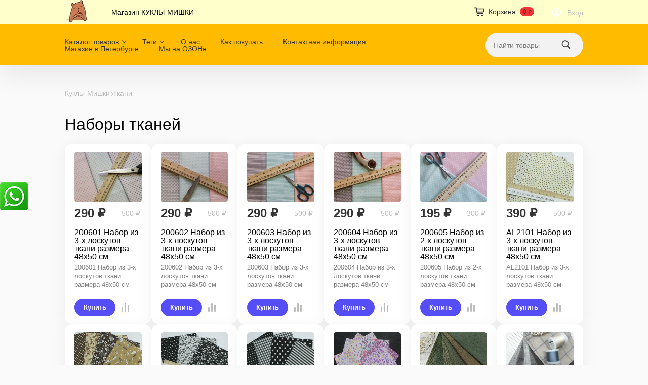

--- FILE ---
content_type: text/html; charset=utf-8
request_url: https://shop.kukly-mishki.ru/category/tkani/nabory-tkaney/
body_size: 25210
content:
<!DOCTYPE html>
<html class="color_scheme_yellow" lang="ru_RU">


<head >
    <meta http-equiv="Content-Type" content="text/html; charset=utf-8"/>
    <meta name="viewport" content="width=device-width, initial-scale=1" />

    <title>Наборы тканей</title>
    <meta name="keywords" content="Наборы тканей, Куклы-Мишки" />
    <meta name="description" content="" />
            <meta name="theme-color" content="#FFFFCB">
    
        <link rel="icon" href="/favicon.ico"/>
    <link rel="shortcut icon" href="/favicon.ico"/>
    
    <!-- css -->
    <link href="/wa-data/public/site/themes/default/default.css?v4.0.1" rel="stylesheet" type="text/css"/>
    <link href="/wa-apps/shop/plugins/whatsap/css/whatsap.css?1.3.0" rel="stylesheet">
 
    
    <!-- js -->
    <script src="/wa-content/js/jquery/jquery-1.11.1.min.js?v=4.0.0"></script>
    <script src="/wa-content/js/jquery/jquery-migrate-1.2.1.min.js?v=4.0.0"></script>
    <script src="/wa-data/public/site/themes/default/js/waTheme.js?v=4.0.1"></script>
    <script src="/wa-data/public/site/themes/default/default.js?v4.0.1"></script>

     

    <!-- shop app css -->
<link href="/wa-data/public/shop/themes/default/default.shop.css?v4.0.1" rel="stylesheet">
<link href="/wa-data/public/shop/themes/default/css/order.css?v=4.0.1" rel="stylesheet">
<link href="/wa-data/public/shop/themes/default/bxslider/jquery.bxslider.css?v4.0.1" rel="stylesheet" />
<link href="/wa-data/public/shop/themes/default/jquerycountdowntimer/css/jquery.countdownTimer.css" rel="stylesheet">

<!-- js -->
<script src="/wa-apps/shop/js/lazy.load.js?v11.6.0.1130"></script>
<script src="/wa-data/public/shop/themes/default/bxslider/jquery.bxslider.min.js?v4.0.1"></script>
<script src="/wa-data/public/shop/themes/default/jquerycountdowntimer/jquery.countdownTimer.min.js?v=4.0.0"></script>
<script src="/wa-content/js/jquery-plugins/jquery.cookie.js?v4.0.0"></script>
<script src="/wa-data/public/shop/themes/default/default.shop.js?v4.0.1"></script>
<script src="/wa-data/public/shop/themes/default/js/quantity.js?v=4.0.1"></script>



<!-- plugin hook: 'frontend_head' -->



    <meta property="og:type" content="article">
<meta property="og:url" content="https://shop.kukly-mishki.ru/category/tkani/nabory-tkaney/">
<link rel="icon" href="/favicon.ico?v=1686144449" type="image/x-icon" /><link rel="apple-touch-icon" href="/apple-touch-icon.png?v=1686144449" /> 

    <!-- custom colors -->
    <style>
        html {
                                    --text-color: #000000;
                                    --link-color: #554ef6;
                            --link-hover-color: #f43434;
                            --link-visited-color: #9b51e0;
                            --header-bg-color:                  #fff;
            --header-link-color:               var(--gray1);
            --header-link-hover-color:         var(--black);
            --header-apps-link-color:          var(--gray3);
            --header-apps-link-selected-color: var(--black);
                                    --header-bg-color: #FFFFCB;
                
                    --header-menu-bg-color: #fb0;
                    
                
        }



                            </style>

</head>

<body>
    <header class="globalheader">

        
            <!-- GLOBAL NAVIGATION -->
            <div id="globalnav" style="background-color: #FFFFCB;">
                <div class="container">
                    <div class="globalnav-bar wa-flex align-items-center space-3">
                                                    <h2>
                                <a href="/">
                                                                            <img src="/wa-data/public/site/themes/default/img/logo.jpg?v1689091543?v4.0.1" alt="Куклы-Мишки" id="logo" />
                                        <span>Куклы-Мишки</span>
                                                                    </a>
                            </h2>
                                                
                        <nav class="wa-flex wa-flex-fill overflow-hidden">
                            <ul class="apps"><li class="selected"><a href="/">Магазин КУКЛЫ-МИШКИ</a></li></ul>
                        </nav>

                        <div class="wa-flex wa-ml-auto wa-mr-0">
                                                            <!-- cart -->
                                                                <div id="cart" class="cart wa-flex empty">
                                    <div class="container">
                                    <a href="/order/" class="cart-summary">
                                        <svg width="28" height="28" viewBox="0 0 28 28" xmlns="http://www.w3.org/2000/svg" version="1.1" preserveAspectRatio="xMinYMin">
                                            <use xlink:href="#img-cart"></use>
                                        </svg>
                                        <span class="wa-mr-8 wa-ml-4 h-cart-title">Корзина</span>
                                        <strong class="s-badge s-badge-rounded cart-total">0 <span class="ruble">₽</span></strong>
                                    </a>
                                    <div id="cart-content">
                                        
                                    </div>
                                    <a href="/order/" class="cart-to-checkout" style="display: none;">
                                        Посмотреть корзину
                                    </a>

                                    
                                    <script>
                                        ( function($) {
                                            var is_loading = false;
                                            $("#cart").on("click", function() {
                                                if (!is_loading) {
                                                    is_loading = true;
                                                    $("body").append("<div class=\"s-loading-section\"><div class=\"s-loading-content\"><i class=\"icon16 loading\"><\/i><\/div><\/div>");
                                                }
                                            });
                                        })(jQuery);
                                    </script>
                                    </div>
                                </div>
                            
                                                            <!-- user auth -->
                                <ul class="auth wa-flex align-items-center space-05" id="js-header-auth-wrapper"><li><a href="/login/" class="not-visited text-white"><svg width="28" height="28" viewBox="0 0 28 28" xmlns="http://www.w3.org/2000/svg" version="1.1" preserveAspectRatio="xMinYMin"><use xlink:href="#img-person"></use></svg></a></li><li><a href="/login/" class="not-visited text-gray">Вход</a></li></ul>
                                                    </div>
                        <button id="mobile-nav-toggle">
                            <svg xmlns="http://www.w3.org/2000/svg" viewBox="0 0 448 512"><!--! Font Awesome Pro 6.4.0 by @fontawesome - https://fontawesome.com License - https://fontawesome.com/license (Commercial License) Copyright 2023 Fonticons, Inc. --><path fill="currentColor" d="M0 96C0 78.3 14.3 64 32 64H416c17.7 0 32 14.3 32 32s-14.3 32-32 32H32C14.3 128 0 113.7 0 96zM0 256c0-17.7 14.3-32 32-32H416c17.7 0 32 14.3 32 32s-14.3 32-32 32H32c-17.7 0-32-14.3-32-32zM448 416c0 17.7-14.3 32-32 32H32c-17.7 0-32-14.3-32-32s14.3-32 32-32H416c17.7 0 32 14.3 32 32z"/></svg>
                        </button>
                    </div>
                </div>
            </div>
        
                <!-- APP NAVIGATION -->
        <div class="container appnav wa-flex justify-content-between align-items-center" id="header-container">
                                

                <!-- plugin hook: 'frontend_nav' -->
    
        
    <ul class="pages flyout-nav">

        
            
                

                <li class="collapsible">
                    <a href="/" class="chevron down">Каталог товаров</a>
                    <div class="flyout">
                        <div class="container">
                                                            <div class="departments">
                                    <ul class="menu-v"><li><a href="/category/nk/" title="НК">НК</a></li><li><a href="/category/nabory-dlya-tvorchestva/" title="Наборы для творчества">Наборы для творчества</a></li><li class="collapsible"><a href="/category/vse-dlya-teddi/" title="Все для Тедди">Все для Тедди</a><ul class="menu-v"><li><a href="/category/vse-dlya-teddi/vintazhnyy-plyush/" title="Винтажный плюш">Винтажный плюш</a></li><li class="collapsible"><a href="/category/vse-dlya-teddi/mokher-dlya-teddi/" title="Мохер для Тедди">Мохер для Тедди</a><ul class="menu-v"><li><a href="/category/vse-dlya-teddi/mokher-dlya-teddi/mokher-s-sinteticheskim-vorsom/" title="Мохер с синтетическим ворсом">Мохер с синтетическим ворсом</a></li></ul></li><li class="collapsible"><a href="/category/vse-dlya-teddi/viskoza-dlya-teddi/" title="Вискоза для Тедди">Вискоза для Тедди</a><ul class="menu-v"><li><a href="/category/vse-dlya-teddi/viskoza-dlya-teddi/viskoza-koreya/" title="Вискоза Китай">Вискоза Китай</a></li><li><a href="/category/vse-dlya-teddi/viskoza-dlya-teddi/viskoza-italiya/" title="Вискоза Италия">Вискоза Италия</a></li><li><a href="/category/vse-dlya-teddi/viskoza-dlya-teddi/viskoza-schulte/" title="Вискоза Schulte">Вискоза Schulte</a></li><li><a href="/category/vse-dlya-teddi/viskoza-dlya-teddi/viskoza-helmbold/" title="Вискоза Helmbold">Вискоза Helmbold</a></li></ul></li><li class="collapsible"><a href="/category/vse-dlya-teddi/krepezh/" title="Крепеж">Крепеж</a><ul class="menu-v"><li><a href="/category/vse-dlya-teddi/krepezh/prochiy-krepezh/" title="Прочий крепеж">Прочий крепеж</a></li><li><a href="/category/vse-dlya-teddi/krepezh/shplinty/" title="Шплинты">Шплинты</a></li><li><a href="/category/vse-dlya-teddi/krepezh/diski/" title="Диски">Диски</a></li></ul></li><li class="collapsible"><a href="/category/vse-dlya-teddi/tonirovanie/" title="Тонирование">Тонирование</a><ul class="menu-v"><li><a href="/category/vse-dlya-teddi/tonirovanie/pan-pastel/" title="Pan Pastel">Pan Pastel</a></li></ul></li><li><a href="/category/vse-dlya-teddi/napolnitel/" title="Наполнитель">Наполнитель</a></li><li class="collapsible"><a href="/category/vse-dlya-teddi/tkani-kompanony/" title="Ткани-компаньоны">Ткани-компаньоны</a><ul class="menu-v"><li><a href="/category/vse-dlya-teddi/tkani-kompanony/iskusstvennaya-zamsha/" title="Искусственная замша">Искусственная замша</a></li><li><a href="/category/vse-dlya-teddi/tkani-kompanony/minishtoff/" title="Миништофф">Миништофф</a></li></ul></li><li><a href="/category/vse-dlya-teddi/granulyat/" title="Гранулят">Гранулят</a></li></ul></li><li class="collapsible"><a href="/category/glazki-i-resnitsy/" title="Глазки, носики, ресницы">Глазки, носики, ресницы</a><ul class="menu-v"><li class="collapsible"><a href="/category/glazki-i-resnitsy/nosiki/" title="Носики">Носики</a><ul class="menu-v"><li><a href="/category/glazki-i-resnitsy/nosiki/nosiki-plastikovye/" title="Носики пластиковые">Носики пластиковые</a></li><li><a href="/category/glazki-i-resnitsy/nosiki/nosiki-steklyannye/" title="Носики стеклянные">Носики стеклянные</a></li></ul></li><li><a href="/category/glazki-i-resnitsy/chernye-plastikovye-businy/" title="Черные пластиковые бусины">Черные пластиковые бусины</a></li><li><a href="/category/glazki-i-resnitsy/glazki-steklo-na-shtyrke/" title="Глазки стекло на штырьке">Глазки стекло на штырьке</a></li><li class="collapsible"><a href="/category/glazki-i-resnitsy/glazki-steklyannye-na-petle/" title="Глазки стеклянные на петле">Глазки стеклянные на петле</a><ul class="menu-v"><li class="collapsible"><a href="/category/glazki-i-resnitsy/glazki-steklyannye-na-petle/glazki-so-zrachkami/" title="Глазки со зрачками">Глазки со зрачками</a><ul class="menu-v"><li><a href="/category/glazki-i-resnitsy/glazki-steklyannye-na-petle/glazki-so-zrachkami/koshachi-glazki/" title="Кошачьи глазки">Кошачьи глазки</a></li><li><a href="/category/glazki-i-resnitsy/glazki-steklyannye-na-petle/glazki-so-zrachkami/prozrachnye/" title="Прозрачные">Прозрачные</a></li><li><a href="/category/glazki-i-resnitsy/glazki-steklyannye-na-petle/glazki-so-zrachkami/morskaya-volna/" title="Морская волна">Морская волна</a></li><li><a href="/category/glazki-i-resnitsy/glazki-steklyannye-na-petle/glazki-so-zrachkami/zelenye/" title="Зеленые">Зеленые</a></li><li><a href="/category/glazki-i-resnitsy/glazki-steklyannye-na-petle/glazki-so-zrachkami/sinie/" title="Синие">Синие</a></li><li><a href="/category/glazki-i-resnitsy/glazki-steklyannye-na-petle/glazki-so-zrachkami/slivovye/" title="Сливовые">Сливовые</a></li><li><a href="/category/glazki-i-resnitsy/glazki-steklyannye-na-petle/glazki-so-zrachkami/zheltye-ottenki/" title="Желтые оттенки">Желтые оттенки</a></li><li><a href="/category/glazki-i-resnitsy/glazki-steklyannye-na-petle/glazki-so-zrachkami/rozalinovye/" title="Розалиновые">Розалиновые</a></li><li><a href="/category/glazki-i-resnitsy/glazki-steklyannye-na-petle/glazki-so-zrachkami/dymchatye/" title="Дымчатые">Дымчатые</a></li></ul></li><li><a href="/category/glazki-i-resnitsy/glazki-steklyannye-na-petle/glazki-kosye/" title="Глазки косые">Глазки косые</a></li><li><a href="/category/glazki-i-resnitsy/glazki-steklyannye-na-petle/glazki-chernye/" title="Глазки черные">Глазки черные</a></li></ul></li><li><a href="/category/glazki-i-resnitsy/resnitsy-lentoy/" title="Ресницы лентой">Ресницы лентой</a></li><li class="collapsible"><a href="/category/glazki-i-resnitsy/glazki-kukolnye-plastik/" title="Глазки кукольные пластик">Глазки кукольные пластик</a><ul class="menu-v"><li><a href="/category/glazki-i-resnitsy/glazki-kukolnye-plastik/glazki-kukolnye-polusfery/" title="Глазки кукольные полусферы">Глазки кукольные полусферы</a></li><li><a href="/category/glazki-i-resnitsy/glazki-kukolnye-plastik/glazki-kukolnye-na-nozhke/" title="Глазки кукольные на ножке">Глазки кукольные на ножке</a></li><li><a href="/category/glazki-i-resnitsy/glazki-kukolnye-plastik/glazki-kukolnye-sfery/" title="Глазки кукольные Сферы">Глазки кукольные Сферы</a></li><li><a href="/category/glazki-i-resnitsy/glazki-kukolnye-plastik/glazki-rybki-plastik/" title="Глазки-рыбки пластик">Глазки-рыбки пластик</a></li></ul></li></ul></li><li class="collapsible"><a href="/category/tkani/" title="Ткани">Ткани</a><ul class="menu-v"><li><a href="/category/tkani/batist/" title="Батист">Батист</a></li><li><a href="/category/tkani/nabory-tkaney/" title="Наборы тканей">Наборы тканей</a></li><li><a href="/category/tkani/barkhat/" title="Бархат">Бархат</a></li><li class="collapsible"><a href="/category/tkani/khlopkovye-tkani/" title="Ткани хлопковые для пэчворка">Ткани хлопковые для пэчворка</a><ul class="menu-v"><li><a href="/category/tkani/khlopkovye-tkani/tkani-sprintom-na-nabory/" title="Ткани спринтом на наборы">Ткани спринтом на наборы</a></li><li><a href="/category/tkani/khlopkovye-tkani/tkani-s-printom-prochie/" title="Ткани с принтом Прочие">Ткани с принтом Прочие</a></li><li><a href="/category/tkani/khlopkovye-tkani/tkani-sprintom-detskie/" title="Ткани с принтом Детские">Ткани с принтом Детские</a></li><li><a href="/category/tkani/khlopkovye-tkani/tkani-s-printom-prazdnik/" title="Ткани с принтом Праздник">Ткани с принтом Праздник</a></li><li><a href="/category/tkani/khlopkovye-tkani/tkani-s-printom-chelovechki/" title="Ткани с принтом Человечки">Ткани с принтом Человечки</a></li><li><a href="/category/tkani/khlopkovye-tkani/tkani-sprintom-fauna/" title="Ткани с принтом Зверюшки">Ткани с принтом Зверюшки</a></li><li><a href="/category/tkani/khlopkovye-tkani/tkani-s-printom-rukodelie/" title="Ткани с принтом Рукоделие">Ткани с принтом Рукоделие</a></li><li><a href="/category/tkani/khlopkovye-tkani/tkani-s-printom-serdechki/" title="Ткани с принтом Сердечки">Ткани с принтом Сердечки</a></li><li><a href="/category/tkani/khlopkovye-tkani/tkani-sprintom-kkukhnya/" title="Ткани с принтом Кухня">Ткани с принтом Кухня</a></li><li><a href="/category/tkani/khlopkovye-tkani/tkani-s-printom-sport/" title="Ткани с принтом Спорт">Ткани с принтом Спорт</a></li><li><a href="/category/tkani/khlopkovye-tkani/tkani-s-printom-domiki/" title="Ткани с принтом Домики">Ткани с принтом Домики</a></li><li><a href="/category/tkani/khlopkovye-tkani/tkani-s-printom-novyy-god/" title="Ткани с принтом Новый Год">Ткани с принтом Новый Год</a></li><li><a href="/category/tkani/khlopkovye-tkani/tkani-s-printom-morskaya-tema/" title="Ткани с принтом Морская тема">Ткани с принтом Морская тема</a></li><li><a href="/category/tkani/khlopkovye-tkani/tkani-s-printom-ornament/" title="Ткани с принтом Орнамент">Ткани с принтом Орнамент</a></li><li><a href="/category/tkani/khlopkovye-tkani/tkan-s-printom-zvezdochki/" title="Ткани с принтом Звездочки">Ткани с принтом Звездочки</a></li><li><a href="/category/tkani/khlopkovye-tkani/tkani-s-printom-poloski/" title="Ткани с принтом Полоски">Ткани с принтом Полоски</a></li><li><a href="/category/tkani/khlopkovye-tkani/tkani-s-printom-teksty/" title="Ткани с принтом Тексты">Ткани с принтом Тексты</a></li><li><a href="/category/tkani/khlopkovye-tkani/tkani-s-printom-tsvetochki/" title="Ткани с принтом Цветочки">Ткани с принтом Цветочки</a></li><li><a href="/category/tkani/khlopkovye-tkani/tkani-s-printom-kletka/" title="Ткани с принтом Клетка">Ткани с принтом Клетка</a></li><li><a href="/category/tkani/khlopkovye-tkani/tkani-odnotonnye/" title="Ткани однотонные">Ткани однотонные</a></li><li><a href="/category/tkani/khlopkovye-tkani/tkani-s-printom-goroshek/" title="Ткани с принтом Горошек">Ткани с принтом Горошек</a></li></ul></li><li><a href="/category/tkani/fakturnye-tkani/" title="Фактурные ткани">Фактурные ткани</a></li><li><a href="/category/tkani/flanel/" title="Фланель">Фланель</a></li><li><a href="/category/tkani/fatin/" title="Фатин">Фатин</a></li><li><a href="/category/tkani/mikrovelvet/" title="Вельвет и микровельвет">Вельвет и микровельвет</a></li><li class="collapsible"><a href="/category/tkani/trikotazh/" title="Трикотаж">Трикотаж</a><ul class="menu-v"><li><a href="/category/tkani/trikotazh/trikotazh-dlya-tela-kukol/" title="Трикотаж для тела кукол">Трикотаж для тела кукол</a></li><li><a href="/category/tkani/trikotazh/trikotazh-s-printom/" title="Трикотаж с принтом">Трикотаж с принтом</a></li><li><a href="/category/tkani/trikotazh/trikotazh-prochiy/" title="Трикотаж прочий">Трикотаж прочий</a></li></ul></li><li><a href="/category/tkani/tkan-shite/" title="Ткань шитье">Ткань шитье</a></li><li><a href="/category/tkani/tkani-len/" title="Ткани лен и холща">Ткани лен и холща</a></li><li><a href="/category/tkani/tkani-s-printom-sintetika/" title="Ткани с принтом синтетика">Ткани с принтом синтетика</a></li><li class="collapsible"><a href="/category/tkani/kozha-iskusstvennaya/" title="Кожа искусственная">Кожа искусственная</a><ul class="menu-v"><li><a href="/category/tkani/kozha-iskusstvennaya/kozha-iskusstvennaya-0-85-mm/" title="Кожа искусственная 0,85 мм">Кожа искусственная 0,85 мм</a></li><li><a href="/category/tkani/kozha-iskusstvennaya/kozha-iskusstvennaya-0-5-mm/" title="Кожа искусственная 0,5 мм">Кожа искусственная 0,5 мм</a></li><li><a href="/category/tkani/kozha-iskusstvennaya/kozha-iskusstvennaya-1-mm/" title="Кожа искусственная 1 мм">Кожа искусственная 1 мм</a></li></ul></li><li><a href="/category/tkani/tkani-dzhinsovye/" title="Ткани джинсовые">Ткани джинсовые</a></li><li class="collapsible"><a href="/category/tkani/dlya-shitya-myagkoy-igrushki/" title="Для шитья мягкой игрушки">Для шитья мягкой игрушки</a><ul class="menu-v"><li><a href="/category/tkani/dlya-shitya-myagkoy-igrushki/iskusstvennyy-mekh/" title="Искусственный мех">Искусственный мех</a></li><li><a href="/category/tkani/dlya-shitya-myagkoy-igrushki/trikotazh-barkhat/" title="Трикотаж Бархат">Трикотаж Бархат</a></li><li><a href="/category/tkani/dlya-shitya-myagkoy-igrushki/trikotazh-flis/" title="Трикотаж Флис">Трикотаж Флис</a></li><li><a href="/category/tkani/dlya-shitya-myagkoy-igrushki/sovremennyy-plyush/" title="Современный плюш">Современный плюш</a></li></ul></li><li><a href="/category/tkani/tkani-prochie/" title="Ткани прочие">Ткани прочие</a></li></ul></li><li class="collapsible"><a href="/category/nitki/" title="Нитки">Нитки</a><ul class="menu-v"><li><a href="/category/nitki/gutermann-extra-strong/" title="Gutermann Extra Strong">Gutermann Extra Strong</a></li><li><a href="/category/nitki/nitki-aurora/" title="Нитки AURORA">Нитки AURORA</a></li><li><a href="/category/nitki/nitki-dzhinsovye/" title="Нитки джинсовые">Нитки джинсовые</a></li><li><a href="/category/nitki/madeira-cotona/" title="Madeira Cotona">Madeira Cotona</a></li><li><a href="/category/nitki/nitki-dlya-biseropleteniya/" title="Нитки для бисероплетения">Нитки для бисероплетения</a></li><li><a href="/category/nitki/nitki-metallizirovannye/" title="Нитки металлизированные">Нитки металлизированные</a></li><li><a href="/category/nitki/iskusstvennyy-shelk/" title="Искусственный шелк">Искусственный шелк</a></li><li><a href="/category/nitki/nit-voshchenaya/" title="Нить вощеная">Нить вощеная</a></li><li><a href="/category/nitki/mononit/" title="Мононить">Мононить</a></li><li class="collapsible"><a href="/category/nitki/muline/" title="Мулине">Мулине</a><ul class="menu-v"><li><a href="/category/nitki/muline/dmc-satin-1008f/" title="DMC сатин  1008F">DMC сатин  1008F</a></li><li><a href="/category/nitki/muline/riolis-khlopok-akril/" title="Riolis хлопок/акрил">Riolis хлопок/акрил</a></li><li><a href="/category/nitki/muline/dmc-khlopok-117/" title="DMC Хлопок 117">DMC Хлопок 117</a></li></ul></li><li><a href="/category/nitki/madeira-aerofil/" title="Madeira Aerofil">Madeira Aerofil</a></li><li><a href="/category/nitki/top-stich/" title="Gutermann Top Stich">Gutermann Top Stich</a></li></ul></li><li class="collapsible"><a href="/category/literatura/" title="Литература">Литература</a><ul class="menu-v"><li><a href="/category/literatura/knigi-po-tvorchestvu-raznye/" title="Книги по творчеству разные">Книги по творчеству разные</a></li><li><a href="/category/literatura/knigi-po-pechvorku/" title="Книги по пэчворку">Книги по пэчворку</a></li><li><a href="/category/literatura/knigi-po-kuklam/" title="Книги по куклам">Книги по куклам</a></li><li class="collapsible"><a href="/category/literatura/zhurnaly/" title="Журналы">Журналы</a><ul class="menu-v"><li><a href="/category/literatura/zhurnaly/kukolnyy-master/" title="Кукольный Мастер">Кукольный Мастер</a></li></ul></li><li><a href="/category/literatura/knigi-po-valyaniyu/" title="Книги по валянию">Книги по валянию</a></li><li><a href="/category/literatura/knigi-po-mishkam-teddi/" title="Книги по мишкам Тедди">Книги по мишкам Тедди</a></li></ul></li><li class="collapsible"><a href="/category/kukolnaya-mebel/" title="Кукольная мебель">Кукольная мебель</a><ul class="menu-v"><li><a href="/category/kukolnaya-mebel/metallicheskaya-mebel/" title="Металлическая мебель">Металлическая мебель</a></li><li><a href="/category/kukolnaya-mebel/mebel-iz-dereva-i-fanery/" title="Мебель из дерева и фанеры">Мебель из дерева и фанеры</a></li></ul></li><li class="collapsible"><a href="/category/vyshivka/" title="Вышивка">Вышивка</a><ul class="menu-v"><li><a href="/category/vyshivka/pyaltsa/" title="Пяльца">Пяльца</a></li><li><a href="/category/vyshivka/kanva-v-upakovke/" title="Канва в упаковке">Канва в упаковке</a></li></ul></li><li class="collapsible"><a href="/category/izgotovlenie-ukrasheniy/" title="Изготовление украшений">Изготовление украшений</a><ul class="menu-v"><li><a href="/category/izgotovlenie-ukrasheniy/ramki-dlya-vykladki-ukrasheniy/" title="Рамки для выкладки украшений">Рамки для выкладки украшений</a></li><li><a href="/category/izgotovlenie-ukrasheniy/businy-akril/" title="Бусины акрил">Бусины акрил</a></li><li><a href="/category/izgotovlenie-ukrasheniy/businy-derevyannye/" title="Бусины деревянные">Бусины деревянные</a></li><li><a href="/category/izgotovlenie-ukrasheniy/sinel/" title="Синель">Синель</a></li><li><a href="/category/izgotovlenie-ukrasheniy/instrumenty-dlya-izgotovleniya-ukrasheniy/" title="Инструменты для изготовления украшений">Инструменты для изготовления украшений</a></li><li><a href="/category/izgotovlenie-ukrasheniy/strazy-swarovski/" title="Swarovski">Swarovski</a></li><li><a href="/category/izgotovlenie-ukrasheniy/rubka-steklyarus/" title="Рубка, стеклярус">Рубка, стеклярус</a></li><li><a href="/category/izgotovlenie-ukrasheniy/piny/" title="Пины">Пины</a></li><li><a href="/category/izgotovlenie-ukrasheniy/biser-delica-15-0/" title="Бисер Delica 15/0">Бисер Delica 15/0</a></li><li><a href="/category/izgotovlenie-ukrasheniy/biser-kruglyy-15-0/" title="Бисер круглый 15/0">Бисер круглый 15/0</a></li><li><a href="/category/izgotovlenie-ukrasheniy/paeytki-kruglye-3-mm/" title="Пайетки круглые 3 мм">Пайетки круглые 3 мм</a></li><li><a href="/category/izgotovlenie-ukrasheniy/paeytki-kruglye-4-mm/" title="Пайетки круглые 4 мм">Пайетки круглые 4 мм</a></li><li><a href="/category/izgotovlenie-ukrasheniy/truntsal/" title="Трунцал">Трунцал</a></li><li><a href="/category/izgotovlenie-ukrasheniy/kanitel/" title="Канитель">Канитель</a></li><li><a href="/category/izgotovlenie-ukrasheniy/strazy-v-tsapakh/" title="Стразы в цапах">Стразы в цапах</a></li><li><a href="/category/izgotovlenie-ukrasheniy/businy-iz-zhemchuga/" title="Бусины из жемчуга">Бусины из жемчуга</a></li><li><a href="/category/izgotovlenie-ukrasheniy/shvenzy/" title="Швензы">Швензы</a></li><li><a href="/category/izgotovlenie-ukrasheniy/tsepochki/" title="Цепочки">Цепочки</a></li><li><a href="/category/izgotovlenie-ukrasheniy/paeytki-3-mm/" title="Паейтки 3 мм">Паейтки 3 мм</a></li><li><a href="/category/izgotovlenie-ukrasheniy/osnovy/" title="Основы, Цапы">Основы, Цапы</a></li><li><a href="/category/izgotovlenie-ukrasheniy/nitki-leska-shnurki/" title="Нитки, леска, шнурки">Нитки, леска, шнурки</a></li><li><a href="/category/izgotovlenie-ukrasheniy/provoloka/" title="Проволока">Проволока</a></li><li><a href="/category/izgotovlenie-ukrasheniy/sinel-provoloka/" title="Синель-проволока">Синель-проволока</a></li><li><a href="/category/izgotovlenie-ukrasheniy/businy-steklo-kitay/" title="Бусины стекло Китай">Бусины стекло Китай</a></li><li><a href="/category/izgotovlenie-ukrasheniy/biser-preciosa-10-0-po-5-g/" title="Бисер Preciosa 10/0 по 5 г">Бисер Preciosa 10/0 по 5 г</a></li><li><a href="/category/izgotovlenie-ukrasheniy/biser-preciosa-po-10-g/" title="Бисер Preciosa по 10 г">Бисер Preciosa по 10 г</a></li><li><a href="/category/izgotovlenie-ukrasheniy/biser-preciosa-10-0-po-20-g/" title="Бисер Preciosa 10/0 по 20 г">Бисер Preciosa 10/0 по 20 г</a></li><li><a href="/category/izgotovlenie-ukrasheniy/businy-strazy-preciosa/" title="Бусины, стразы Preciosa">Бусины, стразы Preciosa</a></li><li><a href="/category/izgotovlenie-ukrasheniy/tsepochki-so-strazami/" title="Цепочки со стразами">Цепочки со стразами</a></li></ul></li><li class="collapsible"><a href="/category/fermuary/" title="Изготавливаем сумки и кошельки">Изготавливаем сумки и кошельки</a><ul class="menu-v"><li><a href="/category/fermuary/tsepochki-dlya-sumok/" title="Цепочки для сумок">Цепочки для сумок</a></li><li><a href="/category/fermuary/fermuary/" title="Фермуары">Фермуары</a></li></ul></li><li class="collapsible"><a href="/category/volosy-dlya-kukol/" title="Волосы для кукол">Волосы для кукол</a><ul class="menu-v"><li><a href="/category/volosy-dlya-kukol/pryazha/" title="Пряжа">Пряжа</a></li><li><a href="/category/volosy-dlya-kukol/volosy-kudryami/" title="Волосы кудрями">Волосы кудрями</a></li><li><a href="/category/volosy-dlya-kukol/pariki-d-100-mm/" title="Парики D 100 мм">Парики D 100 мм</a></li><li><a href="/category/volosy-dlya-kukol/pariki-d-80-mm/" title="Парики D 80 мм">Парики D 80 мм</a></li><li><a href="/category/volosy-dlya-kukol/pariki-d-50-mm/" title="Парики D 50 мм">Парики D 50 мм</a></li><li><a href="/category/volosy-dlya-kukol/pariki-d-30-mm/" title="Парики D 30 мм">Парики D 30 мм</a></li><li><a href="/category/volosy-dlya-kukol/pryamye-tressy-ot-25-sm/" title="Прямые трессы от 25 см">Прямые трессы от 25 см</a></li><li><a href="/category/volosy-dlya-kukol/pryamye-tressy-do-25-sm/" title="Прямые трессы до 25 см">Прямые трессы до 25 см</a></li><li><a href="/category/volosy-dlya-kukol/tressy-kudri/" title="Трессы Кудри">Трессы Кудри</a></li><li><a href="/category/volosy-dlya-kukol/tressy-lokony/" title="Трессы Локоны">Трессы Локоны</a></li></ul></li><li class="collapsible"><a href="/category/pugovitsy/" title="Пуговицы">Пуговицы</a><ul class="menu-v"><li><a href="/category/pugovitsy/pugovitsy-poshtuchno-postuplenie/" title="Пуговицы поштучно (поступление)">Пуговицы поштучно (поступление)</a></li><li><a href="/category/pugovitsy/pugovitsy-mishki/" title="Пуговицы Мишки">Пуговицы Мишки</a></li><li><a href="/category/pugovitsy/pugovitsy-sad-urozhay/" title="Пуговицы Сад, Урожай">Пуговицы Сад, Урожай</a></li><li><a href="/category/pugovitsy/pugovitsy-koshechki-sobachki/" title="Пуговицы Кошечки-Собачки">Пуговицы Кошечки-Собачки</a></li><li><a href="/category/pugovitsy/pugovitsy-miks/" title="Пуговицы Микс">Пуговицы Микс</a></li><li><a href="/category/pugovitsy/sadovye-pugovitsy/" title="Садовые пуговицы">Садовые пуговицы</a></li><li><a href="/category/pugovitsy/pugovitsy-nasekomye/" title="Пуговицы насекомые">Пуговицы насекомые</a></li><li><a href="/category/pugovitsy/pugovitsy-kukhnya/" title="Пуговицы Вкусняшки">Пуговицы Вкусняшки</a></li><li><a href="/category/pugovitsy/pugovitsy-novyy-god/" title="Пуговицы Новый Год">Пуговицы Новый Год</a></li><li><a href="/category/pugovitsy/pugovitsy-zvezdochki/" title="Пуговицы Звездочки">Пуговицы Звездочки</a></li><li><a href="/category/pugovitsy/pugovitsy-flora/" title="Пуговицы Цветочки">Пуговицы Цветочки</a></li><li><a href="/category/pugovitsy/pugovitsy-detskie/" title="Пуговицы Детские">Пуговицы Детские</a></li><li><a href="/category/pugovitsy/pugovitsy-morskie/" title="Пуговицы Морские">Пуговицы Морские</a></li><li><a href="/category/pugovitsy/pugovitsy-micro-mini-kollektsiya/" title="Пуговицы Микро Ассорти">Пуговицы Микро Ассорти</a></li><li><a href="/category/pugovitsy/pugovitsy-rukodelie/" title="Пуговицы Профессии">Пуговицы Профессии</a></li><li><a href="/category/pugovitsy/pugovitsy-prochie/" title="Пуговицы прочие">Пуговицы прочие</a></li><li><a href="/category/pugovitsy/pugovitsy-kruglye/" title="Пуговицы круглые">Пуговицы круглые</a></li><li><a href="/category/pugovitsy/pugovitsy-serdechki/" title="Пуговицы Сердечки">Пуговицы Сердечки</a></li><li><a href="/category/pugovitsy/pugovitsy-zhivotnye/" title="Пуговицы Животные">Пуговицы Животные</a></li><li><a href="/category/pugovitsy/prazdnichnye-pugovitsy/" title="Пуговицы Праздничные">Пуговицы Праздничные</a></li><li><a href="/category/pugovitsy/pugovitsy-iz-perlamutra/" title="Пуговицы из перламутра">Пуговицы из перламутра</a></li><li><a href="/category/pugovitsy/pugovitsy-kruglye-mini-6-mm/" title="Пуговицы круглые мини 6 мм">Пуговицы круглые мини 6 мм</a></li><li><a href="/category/pugovitsy/sew-thru-shapes-kollektsiya/" title="Пуговицы Мини Ассорти">Пуговицы Мини Ассорти</a></li><li><a href="/category/pugovitsy/viktorianskaya-kollektsiya/" title="Викторианская коллекция">Викторианская коллекция</a></li><li><a href="/category/pugovitsy/pugovitsy-miniatyurnye-4-mm/" title="Пуговицы миниатюрные 3-5 мм">Пуговицы миниатюрные 3-5 мм</a></li><li><a href="/category/pugovitsy/pugovitsy-metall-i-po-metall/" title="Пуговицы металл и под металл">Пуговицы металл и под металл</a></li><li><a href="/category/pugovitsy/pugovitsy-mini-kitay/" title="Пуговицы мини Китай">Пуговицы мини Китай</a></li><li><a href="/category/pugovitsy/pugovitsy-derevo-i-kokos/" title="Пуговицы из дерева и кокоса">Пуговицы из дерева и кокоса</a></li></ul></li><li class="collapsible"><a href="/category/aksessuary-dlya-kukol-i-mishek/" title="Аксессуары для кукол и мишек">Аксессуары для кукол и мишек</a><ul class="menu-v"><li><a href="/category/aksessuary-dlya-kukol-i-mishek/miniatyury/" title="Миниатюры">Миниатюры</a></li><li><a href="/category/aksessuary-dlya-kukol-i-mishek/skelety_1/" title="Скелеты">Скелеты</a></li><li><a href="/category/aksessuary-dlya-kukol-i-mishek/fonariki/" title="Фонарики">Фонарики</a></li><li class="collapsible"><a href="/category/aksessuary-dlya-kukol-i-mishek/podveski-metall/" title="Подвески металл">Подвески металл</a><ul class="menu-v"><li><a href="/category/aksessuary-dlya-kukol-i-mishek/podveski-metall/podveski-novyy-god/" title="Подвески Новый Год">Подвески Новый Год</a></li><li><a href="/category/aksessuary-dlya-kukol-i-mishek/podveski-metall/podveski-serdechki/" title="Подвески Сердечки">Подвески Сердечки</a></li><li><a href="/category/aksessuary-dlya-kukol-i-mishek/podveski-metall/podveski-klyuchiki-zamochki/" title="Подвески Ключики Замочки">Подвески Ключики Замочки</a></li><li><a href="/category/aksessuary-dlya-kukol-i-mishek/podveski-metall/podveski-prochie/" title="Подвески Прочие">Подвески Прочие</a></li><li><a href="/category/aksessuary-dlya-kukol-i-mishek/podveski-metall/podveski-kukhnya/" title="Подвески Кухня">Подвески Кухня</a></li><li><a href="/category/aksessuary-dlya-kukol-i-mishek/podveski-metall/podveski-chasiki/" title="Подвески Часики">Подвески Часики</a></li><li><a href="/category/aksessuary-dlya-kukol-i-mishek/podveski-metall/podveski-rukodelie/" title="Подвески Рукоделие">Подвески Рукоделие</a></li><li><a href="/category/aksessuary-dlya-kukol-i-mishek/podveski-metall/podveski-fauna/" title="Подвески Флора и Фауна">Подвески Флора и Фауна</a></li><li><a href="/category/aksessuary-dlya-kukol-i-mishek/podveski-metall/podveski-morskie/" title="Подвески Морские">Подвески Морские</a></li><li><a href="/category/aksessuary-dlya-kukol-i-mishek/podveski-metall/podveski-monetki/" title="Подвески Монетки">Подвески Монетки</a></li><li><a href="/category/aksessuary-dlya-kukol-i-mishek/podveski-metall/nabory-podvesok/" title="Наборы подвесок">Наборы подвесок</a></li></ul></li><li><a href="/category/aksessuary-dlya-kukol-i-mishek/ochki-dlya-kukol/" title="Очки для кукол">Очки для кукол</a></li><li><a href="/category/aksessuary-dlya-kukol-i-mishek/bubenchiki-kolokolchiki/" title="Бубенчики, колокольчики">Бубенчики, колокольчики</a></li><li><a href="/category/aksessuary-dlya-kukol-i-mishek/lyuversy/" title="Люверсы">Люверсы</a></li><li><a href="/category/aksessuary-dlya-kukol-i-mishek/zontiki/" title="Зонтики">Зонтики</a></li><li><a href="/category/aksessuary-dlya-kukol-i-mishek/tsvetochki-buketiki/" title="Цветочки, букетики">Цветочки, букетики</a></li><li><a href="/category/aksessuary-dlya-kukol-i-mishek/muzykalnye-instrumenty/" title="Музыкальные инструменты">Музыкальные инструменты</a></li><li><a href="/category/aksessuary-dlya-kukol-i-mishek/banochki-butylochki/" title="Баночки, бутылочки">Баночки, бутылочки</a></li><li><a href="/category/aksessuary-dlya-kukol-i-mishek/prishchepki/" title="Прищепки">Прищепки</a></li><li><a href="/category/aksessuary-dlya-kukol-i-mishek/bantiki/" title="Бантики">Бантики</a></li><li><a href="/category/aksessuary-dlya-kukol-i-mishek/podstavki/" title="Подставки">Подставки</a></li><li class="collapsible"><a href="/category/aksessuary-dlya-kukol-i-mishek/odezhda-i-obuv/" title="Одежда и обувь">Одежда и обувь</a><ul class="menu-v"><li><a href="/category/aksessuary-dlya-kukol-i-mishek/odezhda-i-obuv/veshalki-dlya-odezhdy/" title="Вешалки для одежды">Вешалки для одежды</a></li><li><a href="/category/aksessuary-dlya-kukol-i-mishek/odezhda-i-obuv/shapochki/" title="Шапочки">Шапочки</a></li><li><a href="/category/aksessuary-dlya-kukol-i-mishek/odezhda-i-obuv/sumochki-ryukzaki/" title="Сумочки, рюкзаки">Сумочки, рюкзаки</a></li><li><a href="/category/aksessuary-dlya-kukol-i-mishek/odezhda-i-obuv/remeshki/" title="Ремешки">Ремешки</a></li><li><a href="/category/aksessuary-dlya-kukol-i-mishek/odezhda-i-obuv/kukolnaya-obuv/" title="Кукольная обувь">Кукольная обувь</a></li><li><a href="/category/aksessuary-dlya-kukol-i-mishek/odezhda-i-obuv/minimolnii/" title="Минимолнии">Минимолнии</a></li><li><a href="/category/aksessuary-dlya-kukol-i-mishek/odezhda-i-obuv/kukolnaya-posuda/" title="Кукольная посуда">Кукольная посуда</a></li></ul></li><li><a href="/category/aksessuary-dlya-kukol-i-mishek/skelety/" title="Скелеты">Скелеты</a></li><li><a href="/category/aksessuary-dlya-kukol-i-mishek/etiketki/" title="Этикетки">Этикетки</a></li><li><a href="/category/aksessuary-dlya-kukol-i-mishek/prochee/" title="Прочее">Прочее</a></li></ul></li><li class="collapsible"><a href="/category/kozha/" title="Работа с кожей">Работа с кожей</a><ul class="menu-v"><li><a href="/category/kozha/naturalnaya-kozha/" title="Натуральная кожа">Натуральная кожа</a></li></ul></li><li class="collapsible"><a href="/category/tesma/" title="Тесьма">Тесьма</a><ul class="menu-v"><li><a href="/category/tesma/nabory-lent/" title="Наборы лент">Наборы лент</a></li><li><a href="/category/tesma/sutazh/" title="Сутаж">Сутаж</a></li><li><a href="/category/tesma/lenty-s-printom-metrazhom/" title="Ленты с принтом метражом">Ленты с принтом метражом</a></li><li><a href="/category/tesma/shite-metrazhom/" title="Шитье метражом">Шитье метражом</a></li><li><a href="/category/tesma/tesma-raznaya-metrazhom/" title="Тесьма разная метражом">Тесьма разная метражом</a></li><li><a href="/category/tesma/lenty-atlasnye/" title="Ленты атласные">Ленты атласные</a></li><li><a href="/category/tesma/lenta-barkhatnaya/" title="Ленты бархатные">Ленты бархатные</a></li><li><a href="/category/tesma/shnury_1/" title="Шнуры">Шнуры</a></li><li><a href="/category/tesma/rezinki/" title="Резинки">Резинки</a></li><li><a href="/category/tesma/kruzhevo-upakovkoy/" title="Кружево и лента упаковкой">Кружево и лента упаковкой</a></li><li><a href="/category/tesma/kruzhevnye-elementy/" title="Кружевные элементы">Кружевные элементы</a></li><li><a href="/category/tesma/shite/" title="Шитье">Шитье</a></li><li class="collapsible"><a href="/category/tesma/lenty-shelk/" title="Ленты шелк">Ленты шелк</a><ul class="menu-v"><li><a href="/category/tesma/lenty-shelk/lenty-shelk-25-mm/" title="Ленты шелк 25 мм">Ленты шелк 25 мм</a></li><li><a href="/category/tesma/lenty-shelk/nabory-shelkovykh-lent/" title="Наборы шелковых лент">Наборы шелковых лент</a></li><li><a href="/category/tesma/lenty-shelk/lenty-shelk-13-mm/" title="Ленты шелк 13 мм">Ленты шелк 13 мм</a></li><li><a href="/category/tesma/lenty-shelk/lenty-shelk-7-mm/" title="Ленты шелк 7 мм">Ленты шелк 7 мм</a></li><li><a href="/category/tesma/lenty-shelk/lenty-shelk-4-mm/" title="Ленты шелк 4 мм">Ленты шелк 4 мм</a></li></ul></li><li><a href="/category/tesma/kruzhevo-metrazhom/" title="Кружево метражом">Кружево метражом</a></li><li><a href="/category/tesma/shnury/" title="Шнуры">Шнуры</a></li></ul></li><li class="collapsible"><a href="/category/instrumenty/" title="Инструменты">Инструменты</a><ul class="menu-v"><li><a href="/category/instrumenty/steki-dlya-raboty-s-plastikoy/" title="Стеки для работы с пластикой">Стеки для работы с пластикой</a></li><li><a href="/category/instrumenty/khranenie/" title="Хранение">Хранение</a></li><li><a href="/category/instrumenty/markery/" title="Маркеры, Карандаши">Маркеры, Карандаши</a></li><li><a href="/category/instrumenty/lampy/" title="Лампы">Лампы</a></li><li><a href="/category/instrumenty/dorozhnye-nabory/" title="Дорожные наборы">Дорожные наборы</a></li><li class="collapsible"><a href="/category/instrumenty/nabory-igolok/" title="Иглы ручные">Иглы ручные</a><ul class="menu-v"><li><a href="/category/instrumenty/nabory-igolok/bisernye-igly/" title="Бисерные иглы">Бисерные иглы</a></li></ul></li><li><a href="/category/instrumenty/instrumenty-prochie/" title="Инструменты прочие">Инструменты прочие</a></li><li><a href="/category/instrumenty/nozhnitsy/" title="Ножницы">Ножницы</a></li></ul></li><li class="collapsible"><a href="/category/polimernaya-glina/" title="Полимерная глина">Полимерная глина</a><ul class="menu-v"><li class="collapsible"><a href="/category/polimernaya-glina/samootverdevayushchie-plastiki/" title="Самоотвердевающие пластики">Самоотвердевающие пластики</a><ul class="menu-v"><li><a href="/category/polimernaya-glina/samootverdevayushchie-plastiki/glorex/" title="Glorex">Glorex</a></li><li><a href="/category/polimernaya-glina/samootverdevayushchie-plastiki/darwi/" title="Darwi">Darwi</a></li></ul></li><li class="collapsible"><a href="/category/polimernaya-glina/zapekaemye-plastiki/" title="Запекаемые пластики">Запекаемые пластики</a><ul class="menu-v"><li><a href="/category/polimernaya-glina/zapekaemye-plastiki/kitayskiy-plastik/" title="Китайский пластик">Китайский пластик</a></li><li><a href="/category/polimernaya-glina/zapekaemye-plastiki/sculpey/" title="Sculpey">Sculpey</a></li><li><a href="/category/polimernaya-glina/zapekaemye-plastiki/fimo-perofessional/" title="FIMO Perofessional">FIMO Perofessional</a></li><li><a href="/category/polimernaya-glina/zapekaemye-plastiki/living-doll/" title="Living Doll">Living Doll</a></li><li><a href="/category/polimernaya-glina/zapekaemye-plastiki/cernit-doll-collection/" title="Cernit Doll Collection">Cernit Doll Collection</a></li></ul></li></ul></li><li class="collapsible"><a href="/category/tovary-dlya-valyaniya/" title="Товары для валяния">Товары для валяния</a><ul class="menu-v"><li class="collapsible"><a href="/category/tovary-dlya-valyaniya/viskoza-grebennaya-lenta/" title="Вискоза (гребенная лента)">Вискоза (гребенная лента)</a><ul class="menu-v"><li><a href="/category/tovary-dlya-valyaniya/viskoza-grebennaya-lenta/troitskaya-viskoza/" title="Троицкая вискоза">Троицкая вискоза</a></li></ul></li><li class="collapsible"><a href="/category/tovary-dlya-valyaniya/fetr/" title="Фетр">Фетр</a><ul class="menu-v"><li><a href="/category/tovary-dlya-valyaniya/fetr/fetr-100-sherst/" title="Фетр 100% шерсть">Фетр 100% шерсть</a></li><li><a href="/category/tovary-dlya-valyaniya/fetr/fetr-40-shersti/" title="Фетр 40% шерсти">Фетр 40% шерсти</a></li><li><a href="/category/tovary-dlya-valyaniya/fetr/sinteticheskiy-fetr-2-mm/" title="Синтетический фетр 2 мм">Синтетический фетр 2 мм</a></li><li><a href="/category/tovary-dlya-valyaniya/fetr/sinteticheskiy-fetr-3-mm/" title="Синтетический фетр 3 мм">Синтетический фетр 3 мм</a></li><li><a href="/category/tovary-dlya-valyaniya/fetr/sinteticheskiy-fetr-1-mm/" title="Синтетический фетр 1 мм">Синтетический фетр 1 мм</a></li></ul></li><li class="collapsible"><a href="/category/tovary-dlya-valyaniya/sherst/" title="Шерсть">Шерсть</a><ul class="menu-v"><li><a href="/category/tovary-dlya-valyaniya/sherst/sherst-rossiya/" title="Шерсть Россия">Шерсть Россия</a></li><li><a href="/category/tovary-dlya-valyaniya/sherst/sherst-latviya/" title="Шерсть Латвия">Шерсть Латвия</a></li><li><a href="/category/tovary-dlya-valyaniya/sherst/sherst-estoniya/" title="Шерсть Эстония">Шерсть Эстония</a></li></ul></li><li><a href="/category/tovary-dlya-valyaniya/igly-dlya-valyaniya/" title="Иглы для валяния">Иглы для валяния</a></li></ul></li><li class="collapsible"><a href="/category/aksessuary-dlya-shitya/" title="Аксессуары для шитья">Аксессуары для шитья</a><ul class="menu-v"><li><a href="/category/aksessuary-dlya-shitya/lekala/" title="Лекала">Лекала</a></li><li><a href="/category/aksessuary-dlya-shitya/naperstki/" title="Наперстки">Наперстки</a></li><li><a href="/category/aksessuary-dlya-shitya/klipsy/" title="Клипсы">Клипсы</a></li><li><a href="/category/aksessuary-dlya-shitya/nitezapravshchiki/" title="Нитезаправщики">Нитезаправщики</a></li><li><a href="/category/aksessuary-dlya-shitya/bulavki-portnovskie/" title="Булавки портновские">Булавки портновские</a></li><li><a href="/category/aksessuary-dlya-shitya/knopki/" title="Кнопки">Кнопки</a></li><li><a href="/category/aksessuary-dlya-shitya/razmetochnye/" title="Разметочные">Разметочные</a></li><li><a href="/category/aksessuary-dlya-shitya/kleevye/" title="Клеевые">Клеевые</a></li><li><a href="/category/aksessuary-dlya-shitya/santimetry-ruletki/" title="Сантиметры, рулетки">Сантиметры, рулетки</a></li><li><a href="/category/aksessuary-dlya-shitya/bulavki-angliyskie/" title="Булавки английские">Булавки английские</a></li></ul></li><li class="collapsible"><a href="/category/upakovka/" title="Упаковка">Упаковка</a><ul class="menu-v"><li><a href="/category/upakovka/kraft-pakety/" title="Крафт-пакеты">Крафт-пакеты</a></li></ul></li><li class="collapsible"><a href="/category/shary-kimikomi/" title="Шары Кимикоми">Шары Кимикоми</a><ul class="menu-v"><li><a href="/category/shary-kimikomi/penoplastovye-osnovy/" title="Пенопластовые основы">Пенопластовые основы</a></li><li><a href="/category/shary-kimikomi/krepezh-dlya-sharov-kimikomi/" title="Крепеж для шаров Кимикоми">Крепеж для шаров Кимикоми</a></li><li><a href="/category/shary-kimikomi/kistochki/" title="Кисточки">Кисточки</a></li></ul></li><li class="collapsible"><a href="/category/tovary-dlya-vyazaniya/" title="Товары для вязания">Товары для вязания</a><ul class="menu-v"><li><a href="/category/tovary-dlya-vyazaniya/spitsy/" title="Спицы">Спицы</a></li><li><a href="/category/tovary-dlya-vyazaniya/pryazha/" title="Пряжа">Пряжа</a></li></ul></li><li class="collapsible"><a href="/category/tovary-dlya-skrapbukinga/" title="Товары для Скрапбукинга">Товары для Скрапбукинга</a><ul class="menu-v"><li><a href="/category/tovary-dlya-skrapbukinga/tegi/" title="Теги">Теги</a></li><li><a href="/category/tovary-dlya-skrapbukinga/dekorativnye-ukrasheniya/" title="Декоративные украшения">Декоративные украшения</a></li><li><a href="/category/tovary-dlya-skrapbukinga/raznoya-dlya-skrapbukinga/" title="Разное для скрапбукинга">Разное для скрапбукинга</a></li><li><a href="/category/tovary-dlya-skrapbukinga/nozhnitsy-dlya-bumagi-figurnye/" title="Ножницы для бумаги фигурные">Ножницы для бумаги фигурные</a></li><li><a href="/category/tovary-dlya-skrapbukinga/stikery/" title="Стикеры">Стикеры</a></li><li><a href="/category/tovary-dlya-skrapbukinga/bradsy/" title="Брадсы">Брадсы</a></li></ul></li></ul>
                                </div>
                                                    </div>
                    </div>
                </li>

            
            
                

                <li class="collapsible">
                    <a href="javascript:void(0);" class="chevron down">Теги</a>
                    <div class="flyout">
                        <div class="container">
                            <div class="tags block align-center">
                                                                    <a href="/tag//" style="font-size: 150%; opacity: 1.00"></a>
                                                                    <a href="/tag/Schulte/" style="font-size: 82%; opacity: 0.32">Schulte</a>
                                                                    <a href="/tag/%D0%A8%D1%83%D0%BB%D1%8C%D1%82%D0%B5/" style="font-size: 82%; opacity: 0.32">Шульте</a>
                                                                    <a href="/tag/%D0%B0%D0%B2%D1%82%D0%BE%D1%80%D1%81%D0%BA%D0%B8%D0%B9+%D0%BC%D0%B8%D1%88%D0%BA%D0%B0/" style="font-size: 122%; opacity: 0.71">авторский мишка</a>
                                                                    <a href="/tag/%D0%B2%D0%B8%D0%BD%D1%82%D0%B0%D0%B6/" style="font-size: 121%; opacity: 0.70">винтаж</a>
                                                                    <a href="/tag/%D0%B2%D0%B8%D0%BD%D1%82%D0%B0%D0%B6%D0%B4%D0%BD%D1%8B%D0%B9+%D0%BC%D0%B8%D1%88%D0%BA%D0%B0/" style="font-size: 98%; opacity: 0.48">винтаждный мишка</a>
                                                                    <a href="/tag/%D0%B2%D0%B8%D0%BD%D1%82%D0%B0%D0%B6%D0%BD%D1%8B%D0%B9+%D0%BC%D0%B8%D1%88%D0%BA%D0%B0/" style="font-size: 122%; opacity: 0.71">винтажный мишка</a>
                                                                    <a href="/tag/%D0%B2%D0%B8%D0%BD%D1%82%D0%B0%D0%B6%D0%BD%D1%8B%D0%B9+%D1%81%D1%82%D0%B8%D0%BB%D1%8C/" style="font-size: 127%; opacity: 0.76">винтажный стиль</a>
                                                                    <a href="/tag/%D0%B2%D0%B8%D1%81%D0%BA%D0%BE%D0%B7%D0%B0/" style="font-size: 132%; opacity: 0.82">вискоза</a>
                                                                    <a href="/tag/%D0%B2%D0%B8%D1%81%D0%BA%D0%BE%D0%B7%D0%B0+%D0%B3%D0%BB%D0%B0%D0%B4%D0%BA%D0%B0%D1%8F/" style="font-size: 95%; opacity: 0.44">вискоза гладкая</a>
                                                                    <a href="/tag/%D0%B2%D0%B8%D1%81%D0%BA%D0%BE%D0%B7%D0%B0+%D0%B4%D0%BB%D1%8F+%D0%BC%D0%B8%D1%88%D0%B5%D0%BA/" style="font-size: 101%; opacity: 0.50">вискоза для мишек</a>
                                                                    <a href="/tag/%D0%B2%D0%B8%D1%81%D0%BA%D0%BE%D0%B7%D0%B0+%D0%B4%D0%BB%D1%8F+%D1%82%D0%B5%D0%B4%D0%B4%D0%B8/" style="font-size: 100%; opacity: 0.50">вискоза для тедди</a>
                                                                    <a href="/tag/%D0%B2%D0%B8%D1%81%D0%BA%D0%BE%D0%B7%D0%B0+%D1%85%D0%B5%D0%BC%D0%B1%D0%BE%D0%BB%D1%8C%D0%B4/" style="font-size: 113%; opacity: 0.63">вискоза хембольд</a>
                                                                    <a href="/tag/%D0%B2%D0%B8%D1%81%D0%BA%D0%BE%D0%B7%D0%B0+%D1%88%D1%83%D0%BB%D1%8C%D1%82%D0%B5/" style="font-size: 96%; opacity: 0.45">вискоза шульте</a>
                                                                    <a href="/tag/%D0%B2%D0%B8%D1%81%D0%BA%D0%BE%D0%B7%D0%B0%D0%B4%D0%BB%D1%8F%D0%BC%D0%B8%D1%88%D0%B5%D0%BA/" style="font-size: 107%; opacity: 0.56">вискозадлямишек</a>
                                                                    <a href="/tag/%D0%B2%D0%B8%D1%81%D0%BA%D0%BE%D0%B7%D0%B0%D0%B4%D0%BB%D1%8F%D1%82%D0%B5%D0%B4%D0%B4%D0%B8/" style="font-size: 104%; opacity: 0.54">вискозадлятедди</a>
                                                                    <a href="/tag/%D0%B2%D0%BE%D1%89%D0%B5%D0%BD%D0%B0%D1%8F+%D0%BD%D0%B8%D1%82%D0%BA%D0%B0/" style="font-size: 87%; opacity: 0.37">вощеная нитка</a>
                                                                    <a href="/tag/%D0%B3%D0%BB%D0%B0%D0%B7%D0%BA%D0%B8/" style="font-size: 82%; opacity: 0.32">глазки</a>
                                                                    <a href="/tag/%D0%B3%D0%BB%D0%B0%D0%B7%D0%BA%D0%B8+%D0%B4%D0%BB%D1%8F+%D0%A2%D0%B5%D0%B4%D0%B4%D0%B8/" style="font-size: 82%; opacity: 0.32">глазки для Тедди</a>
                                                                    <a href="/tag/%D0%B3%D0%BB%D0%B0%D0%B7%D0%BA%D0%B8+%D0%B4%D0%BB%D1%8F+%D0%BC%D0%B8%D1%88%D0%BA%D0%B8/" style="font-size: 82%; opacity: 0.32">глазки для мишки</a>
                                                                    <a href="/tag/%D0%B3%D0%BB%D0%B0%D0%B7%D0%BA%D0%B8+%D0%B8%D0%B7+%D1%81%D1%82%D0%B5%D0%BA%D0%BB%D0%B0/" style="font-size: 82%; opacity: 0.32">глазки из стекла</a>
                                                                    <a href="/tag/%D0%B3%D0%BB%D0%B0%D0%B7%D0%BA%D0%B8+%D1%81+%D0%BF%D0%B5%D1%82%D0%BB%D0%B5%D0%B9/" style="font-size: 82%; opacity: 0.32">глазки с петлей</a>
                                                                    <a href="/tag/%D0%B3%D0%BB%D0%B0%D0%B7%D0%BA%D0%B8+%D1%81%D0%BE+%D0%B7%D1%80%D0%B0%D1%87%D0%BA%D0%BE%D0%BC/" style="font-size: 82%; opacity: 0.32">глазки со зрачком</a>
                                                                    <a href="/tag/%D0%B8%D0%B3%D0%BB%D1%8B/" style="font-size: 80%; opacity: 0.30">иглы</a>
                                                                    <a href="/tag/%D0%BA%D1%80%D0%B5%D0%BF%D0%BA%D0%B0%D1%8F+%D0%BD%D0%B8%D1%82%D0%BA%D0%B0/" style="font-size: 87%; opacity: 0.37">крепкая нитка</a>
                                                                    <a href="/tag/%D0%BB%D0%BE%D1%81%D0%BA%D1%83%D1%82%D0%BD%D0%BE%D0%B5+%D1%88%D0%B8%D1%82%D1%8C%D0%B5/" style="font-size: 80%; opacity: 0.30">лоскутное шитье</a>
                                                                    <a href="/tag/%D0%BC%D0%B0%D1%82%D0%B5%D1%80%D0%B8%D0%B0%D0%BB%D1%8B+%D0%B4%D0%BB%D1%8F+%D0%BC%D0%B8%D1%88%D0%BA%D0%B8/" style="font-size: 122%; opacity: 0.71">материалы для мишки</a>
                                                                    <a href="/tag/%D0%BC%D0%B0%D1%82%D0%B5%D1%80%D0%B8%D0%B0%D0%BB%D1%8B+%D0%B4%D0%BB%D1%8F+%D0%BC%D0%B8%D1%88%D0%BA%D0%B8+%D0%A2%D0%B5%D0%B4%D0%B4%D0%B8/" style="font-size: 122%; opacity: 0.71">материалы для мишки Тедди</a>
                                                                    <a href="/tag/%D0%BC%D0%B8%D1%88%D0%BA%D0%B0/" style="font-size: 126%; opacity: 0.76">мишка</a>
                                                                    <a href="/tag/%D0%BC%D0%B8%D1%88%D0%BA%D0%B0+%D0%B8%D0%B7+%D0%B2%D0%B8%D1%81%D0%BA%D0%BE%D0%B7%D1%8B/" style="font-size: 126%; opacity: 0.76">мишка из вискозы</a>
                                                                    <a href="/tag/%D0%BC%D0%B8%D1%88%D0%BA%D0%B0+%D0%B8%D0%B7+%D0%BF%D0%BB%D1%8E%D1%88%D0%B0/" style="font-size: 125%; opacity: 0.74">мишка из плюша</a>
                                                                    <a href="/tag/%D0%BC%D0%B8%D1%88%D0%BA%D0%B0+%D0%BF%D0%BE%D0%B4%D0%B0%D1%80%D0%BE%D0%BA/" style="font-size: 125%; opacity: 0.74">мишка подарок</a>
                                                                    <a href="/tag/%D0%BC%D0%B8%D1%88%D0%BA%D0%B0+%D1%80%D1%83%D1%87%D0%BD%D0%BE%D0%B9+%D1%80%D0%B0%D0%B1%D0%BE%D1%82%D1%8B/" style="font-size: 127%; opacity: 0.76">мишка ручной работы</a>
                                                                    <a href="/tag/%D0%BC%D0%B8%D1%88%D0%BA%D0%B0+%D1%82%D0%B5%D0%B4%D0%B4%D0%B8/" style="font-size: 126%; opacity: 0.75">мишка тедди</a>
                                                                    <a href="/tag/%D0%BC%D0%B8%D1%88%D0%BA%D0%B0%D1%82%D0%B5%D0%B4%D0%B4%D0%B8/" style="font-size: 122%; opacity: 0.71">мишкатедди</a>
                                                                    <a href="/tag/%D0%BC%D0%B8%D1%88%D0%BA%D0%B8/" style="font-size: 94%; opacity: 0.44">мишки</a>
                                                                    <a href="/tag/%D0%BC%D0%B8%D1%88%D0%BA%D0%B8+%D1%82%D0%B5%D0%B4%D0%B4%D0%B8/" style="font-size: 96%; opacity: 0.45">мишки тедди</a>
                                                                    <a href="/tag/%D0%BD%D0%B8%D1%82%D1%8C+%D0%B2%D0%BE%D1%89%D0%B5%D0%BD%D0%B0%D1%8F/" style="font-size: 87%; opacity: 0.37">нить вощеная</a>
                                                                    <a href="/tag/%D0%BF%D1%8D%D1%87%D0%B2%D0%BE%D1%80%D0%BA/" style="font-size: 85%; opacity: 0.34">пэчворк</a>
                                                                    <a href="/tag/%D1%81%D1%82%D0%B5%D0%BA%D0%BB%D1%8F%D0%BD%D0%BD%D1%8B%D0%B5+%D0%B3%D0%BB%D0%B0%D0%B7%D0%BA%D0%B8/" style="font-size: 82%; opacity: 0.32">стеклянные глазки</a>
                                                                    <a href="/tag/%D1%81%D1%88%D0%B8%D0%B2%D0%B0%D0%BD%D0%B8%D0%B5+%D0%B4%D0%B5%D1%82%D0%B0%D0%BB%D0%B5%D0%B9/" style="font-size: 87%; opacity: 0.37">сшивание деталей</a>
                                                                    <a href="/tag/%D1%82%D0%BA%D0%B0%D0%BD%D0%B8+%D0%B8%D0%B7+%D1%8F%D0%BF%D0%BE%D0%BD%D0%B8%D0%B8/" style="font-size: 83%; opacity: 0.32">ткани из японии</a>
                                                                    <a href="/tag/%D1%82%D0%BA%D0%B0%D0%BD%D0%B8+%D1%84%D0%B0%D0%BA%D1%82%D1%83%D1%80%D0%BD%D1%8B%D0%B5/" style="font-size: 87%; opacity: 0.37">ткани фактурные</a>
                                                                    <a href="/tag/%D1%82%D0%BA%D0%B0%D0%BD%D0%B8+%D1%85%D0%BB%D0%BE%D0%BF%D0%BE%D0%BA%D0%BE%D0%B2%D1%8B%D0%B5/" style="font-size: 80%; opacity: 0.30">ткани хлопоковые</a>
                                                                    <a href="/tag/%D1%82%D0%BA%D0%B0%D0%BD%D0%B8+%D1%8F%D0%BF%D0%BE%D0%BD%D1%81%D0%BA%D0%B8%D0%B5/" style="font-size: 87%; opacity: 0.37">ткани японские</a>
                                                                    <a href="/tag/%D1%83%D1%82%D1%8F%D0%B6%D0%BA%D0%B0/" style="font-size: 87%; opacity: 0.37">утяжка</a>
                                                                    <a href="/tag/%D1%85%D0%BB%D0%BE%D0%BF%D0%BE%D0%BA/" style="font-size: 87%; opacity: 0.37">хлопок</a>
                                                                    <a href="/tag/%D1%85%D0%BB%D0%BE%D0%BF%D0%BE%D0%BA+%D1%84%D0%B0%D0%BA%D1%82%D1%83%D1%80%D0%BD%D1%8B%D0%B9/" style="font-size: 87%; opacity: 0.37">хлопок фактурный</a>
                                                                    <a href="/tag/%D1%8F%D0%BF%D0%BE%D0%BD%D1%81%D0%BA%D0%B8%D0%B9+%D0%BF%D1%8D%D1%87%D0%B2%D0%BE%D1%80%D0%BA/" style="font-size: 87%; opacity: 0.37">японский пэчворк</a>
                                                                    <a href="/tag/%D1%8F%D0%BF%D0%BE%D0%BD%D1%81%D0%BA%D0%B8%D0%B9+%D1%84%D0%B0%D0%BA%D1%82%D1%83%D1%80%D0%BD%D1%8B%D0%B9+%D1%85%D0%BB%D0%BE%D0%BF%D0%BE%D0%BA/" style="font-size: 87%; opacity: 0.37">японский фактурный хлопок</a>
                                                            </div>
                        </div>
                    </div>
                </li>
            
            
        

        

                    <li><a href="/o-nas/">О нас</a></li>
                    <li><a href="/kak-pokupat/">Как покупать</a></li>
                    <li><a href="/kontaktnaya-informatsiya/">Контактная информация</a></li>
                    <li><a href="/magazin-v-peterburge/">Магазин в Петербурге</a></li>
                    <li><a href="/my-na-ozone/">Мы на ОЗОНе</a></li>
        

    </ul>

    <!-- product search -->
    <form method="get" action="/search/" class="search wa-flex-fill">
        <div class="search-wrapper">
            <input id="search" type="search" name="query"  placeholder="Найти товары">
            <button type="submit">
                <svg width="28" height="28" viewBox="0 0 28 28" xmlns="http://www.w3.org/2000/svg" version="1.1" preserveAspectRatio="xMinYMin">
                    <use xlink:href="#img-find"></use>
                </svg>
            </button>
            
        </div>
    </form>


                    </div>
            </header>

    <!-- APP CONTENT -->
    <main class="maincontent">
        <div class="container">
            <!-- plugin hook: 'frontend_header' -->



<div class="content" id="page-content" itemscope itemtype="http://schema.org/WebPage">
    
    <!-- internal navigation breadcrumbs -->
            <nav class="breadcrumbs" itemprop="breadcrumb">
                            <a href="/">Куклы-Мишки</a>
                <span class="chevron right"></span>
                                                            <a href="/category/tkani/">Ткани</a>
                                                        </nav>
    
    <h1 class="category-name">
    Наборы тканей
</h1>

<!-- description -->

<!-- plugin hook: 'frontend_category' -->


<!-- subcategories -->





<div class="row gap20">
    <!-- filtering by product features -->
    
    <div id="product-list" class="col w12">
                    
<!-- products thumbnail list view -->


<ul class="thumbs product-list row cols5 cols2-mobile cols3-tablet gap20">
    
                        
    <li class="wa-flex wa-flex-column col" itemscope itemtype ="http://schema.org/Product">
        <a href="/200601-nabor-iz-3-kh-loskutov-tkani-razmera-48x50-sm/" title="200601 Набор из 3-х лоскутов ткани размера 48x50 см" class="wa-mb-8 text-center">
            <div class="image">
                <div class="badge-wrapper">
                                                                                    <img itemprop="image" alt="200601 Набор из 3-х лоскутов ткани размера 48x50 см" srcset="/wa-data/public/shop/products/47/51/5147/images/6493/6493.255@2x.JPG 2x" title="200601 Набор из 3-х лоскутов ткани размера 48x50 см" src="/wa-data/public/shop/products/47/51/5147/images/6493/6493.255.JPG">
                                    </div>
            </div>
        </a>

        <div class="pricing wa-flex wa-flex-wrap justify-content-between align-items-center wa-mb-16">
            <span class="price nowrap">290 <span class="ruble">₽</span></span>
                            <span class="compare-at-price nowrap"> 500 <span class="ruble">₽</span></span>
                        <meta itemprop="price" content="290">
            <meta itemprop="priceCurrency" content="RUB">
        </div>

        <a href="/200601-nabor-iz-3-kh-loskutov-tkani-razmera-48x50-sm/" title="200601 Набор из 3-х лоскутов ткани размера 48x50 см">
            <h5 class=""><span itemprop="name">200601 Набор из 3-х лоскутов ткани размера 48x50 см</span></h5>
            <span itemprop="description" class="summary">200601 Набор из 3-х лоскутов ткани размера 48x50 см</span>        </a>

                        <div itemprop="offers" class="offers wa-mt-auto wa-pt-20" itemscope itemtype="http://schema.org/Offer">
                            <form class="purchase addtocart"  method="post" action="/cart/add/">
                    <input type="hidden" name="product_id" value="5147">
                    <div class="wa-flex align-items-center">
                        <button type="submit" class="addtocart-btn">Купить</button>
                        <i class="adding2cart"></i>
                        <a data-product="5147" class="compare" href="#" title="Сравнить">
                            <svg class="compare compare-from-list" width="28" height="28" viewBox="0 0 28 28" xmlns="http://www.w3.org/2000/svg" version="1.1" preserveAspectRatio="xMinYMin">
                                <use xlink:href="#img-comparison"></use>
                            </svg>
                            </a>                        <span class="added2cart" style="display: none;">200601 Набор из 3-х лоскутов ткани размера 48x50 см теперь <a href="/order/"><strong>в вашей корзине покупок</strong></a></span>
                    </div>
                </form>
                <link itemprop="availability" href="http://schema.org/InStock" />
                    </div>
    </li>
    
                        
    <li class="wa-flex wa-flex-column col" itemscope itemtype ="http://schema.org/Product">
        <a href="/200602-nabor-iz-3-kh-loskutov-tkani-razmera-48x50-sm/" title="200602 Набор из 3-х лоскутов ткани размера 48x50 см" class="wa-mb-8 text-center">
            <div class="image">
                <div class="badge-wrapper">
                                                                                    <img itemprop="image" alt="200602 Набор из 3-х лоскутов ткани размера 48x50 см" srcset="/wa-data/public/shop/products/50/51/5150/images/6494/6494.255@2x.JPG 2x" title="200602 Набор из 3-х лоскутов ткани размера 48x50 см" src="/wa-data/public/shop/products/50/51/5150/images/6494/6494.255.JPG">
                                    </div>
            </div>
        </a>

        <div class="pricing wa-flex wa-flex-wrap justify-content-between align-items-center wa-mb-16">
            <span class="price nowrap">290 <span class="ruble">₽</span></span>
                            <span class="compare-at-price nowrap"> 500 <span class="ruble">₽</span></span>
                        <meta itemprop="price" content="290">
            <meta itemprop="priceCurrency" content="RUB">
        </div>

        <a href="/200602-nabor-iz-3-kh-loskutov-tkani-razmera-48x50-sm/" title="200602 Набор из 3-х лоскутов ткани размера 48x50 см">
            <h5 class=""><span itemprop="name">200602 Набор из 3-х лоскутов ткани размера 48x50 см</span></h5>
            <span itemprop="description" class="summary">200602 Набор из 3-х лоскутов ткани размера 48x50 см</span>        </a>

                        <div itemprop="offers" class="offers wa-mt-auto wa-pt-20" itemscope itemtype="http://schema.org/Offer">
                            <form class="purchase addtocart"  method="post" action="/cart/add/">
                    <input type="hidden" name="product_id" value="5150">
                    <div class="wa-flex align-items-center">
                        <button type="submit" class="addtocart-btn">Купить</button>
                        <i class="adding2cart"></i>
                        <a data-product="5150" class="compare" href="#" title="Сравнить">
                            <svg class="compare compare-from-list" width="28" height="28" viewBox="0 0 28 28" xmlns="http://www.w3.org/2000/svg" version="1.1" preserveAspectRatio="xMinYMin">
                                <use xlink:href="#img-comparison"></use>
                            </svg>
                            </a>                        <span class="added2cart" style="display: none;">200602 Набор из 3-х лоскутов ткани размера 48x50 см теперь <a href="/order/"><strong>в вашей корзине покупок</strong></a></span>
                    </div>
                </form>
                <link itemprop="availability" href="http://schema.org/InStock" />
                    </div>
    </li>
    
                        
    <li class="wa-flex wa-flex-column col" itemscope itemtype ="http://schema.org/Product">
        <a href="/200603-nabor-iz-3-kh-loskutov-tkani-razmera-48x50-sm/" title="200603 Набор из 3-х лоскутов ткани размера 48x50 см" class="wa-mb-8 text-center">
            <div class="image">
                <div class="badge-wrapper">
                                                                                    <img itemprop="image" alt="200603 Набор из 3-х лоскутов ткани размера 48x50 см" srcset="/wa-data/public/shop/products/55/51/5155/images/6495/6495.255@2x.JPG 2x" title="200603 Набор из 3-х лоскутов ткани размера 48x50 см" src="/wa-data/public/shop/products/55/51/5155/images/6495/6495.255.JPG">
                                    </div>
            </div>
        </a>

        <div class="pricing wa-flex wa-flex-wrap justify-content-between align-items-center wa-mb-16">
            <span class="price nowrap">290 <span class="ruble">₽</span></span>
                            <span class="compare-at-price nowrap"> 500 <span class="ruble">₽</span></span>
                        <meta itemprop="price" content="290">
            <meta itemprop="priceCurrency" content="RUB">
        </div>

        <a href="/200603-nabor-iz-3-kh-loskutov-tkani-razmera-48x50-sm/" title="200603 Набор из 3-х лоскутов ткани размера 48x50 см">
            <h5 class=""><span itemprop="name">200603 Набор из 3-х лоскутов ткани размера 48x50 см</span></h5>
            <span itemprop="description" class="summary">200603 Набор из 3-х лоскутов ткани размера 48x50 см</span>        </a>

                        <div itemprop="offers" class="offers wa-mt-auto wa-pt-20" itemscope itemtype="http://schema.org/Offer">
                            <form class="purchase addtocart"  method="post" action="/cart/add/">
                    <input type="hidden" name="product_id" value="5155">
                    <div class="wa-flex align-items-center">
                        <button type="submit" class="addtocart-btn">Купить</button>
                        <i class="adding2cart"></i>
                        <a data-product="5155" class="compare" href="#" title="Сравнить">
                            <svg class="compare compare-from-list" width="28" height="28" viewBox="0 0 28 28" xmlns="http://www.w3.org/2000/svg" version="1.1" preserveAspectRatio="xMinYMin">
                                <use xlink:href="#img-comparison"></use>
                            </svg>
                            </a>                        <span class="added2cart" style="display: none;">200603 Набор из 3-х лоскутов ткани размера 48x50 см теперь <a href="/order/"><strong>в вашей корзине покупок</strong></a></span>
                    </div>
                </form>
                <link itemprop="availability" href="http://schema.org/InStock" />
                    </div>
    </li>
    
                        
    <li class="wa-flex wa-flex-column col" itemscope itemtype ="http://schema.org/Product">
        <a href="/200604-nabor-iz-3-kh-loskutov-tkani-razmera-48x50-sm/" title="200604 Набор из 3-х лоскутов ткани размера 48x50 см" class="wa-mb-8 text-center">
            <div class="image">
                <div class="badge-wrapper">
                                                                                    <img itemprop="image" alt="200604 Набор из 3-х лоскутов ткани размера 48x50 см" srcset="/wa-data/public/shop/products/53/51/5153/images/6496/6496.255@2x.JPG 2x" title="200604 Набор из 3-х лоскутов ткани размера 48x50 см" src="/wa-data/public/shop/products/53/51/5153/images/6496/6496.255.JPG">
                                    </div>
            </div>
        </a>

        <div class="pricing wa-flex wa-flex-wrap justify-content-between align-items-center wa-mb-16">
            <span class="price nowrap">290 <span class="ruble">₽</span></span>
                            <span class="compare-at-price nowrap"> 500 <span class="ruble">₽</span></span>
                        <meta itemprop="price" content="290">
            <meta itemprop="priceCurrency" content="RUB">
        </div>

        <a href="/200604-nabor-iz-3-kh-loskutov-tkani-razmera-48x50-sm/" title="200604 Набор из 3-х лоскутов ткани размера 48x50 см">
            <h5 class=""><span itemprop="name">200604 Набор из 3-х лоскутов ткани размера 48x50 см</span></h5>
            <span itemprop="description" class="summary">200604 Набор из 3-х лоскутов ткани размера 48x50 см</span>        </a>

                        <div itemprop="offers" class="offers wa-mt-auto wa-pt-20" itemscope itemtype="http://schema.org/Offer">
                            <form class="purchase addtocart"  method="post" action="/cart/add/">
                    <input type="hidden" name="product_id" value="5153">
                    <div class="wa-flex align-items-center">
                        <button type="submit" class="addtocart-btn">Купить</button>
                        <i class="adding2cart"></i>
                        <a data-product="5153" class="compare" href="#" title="Сравнить">
                            <svg class="compare compare-from-list" width="28" height="28" viewBox="0 0 28 28" xmlns="http://www.w3.org/2000/svg" version="1.1" preserveAspectRatio="xMinYMin">
                                <use xlink:href="#img-comparison"></use>
                            </svg>
                            </a>                        <span class="added2cart" style="display: none;">200604 Набор из 3-х лоскутов ткани размера 48x50 см теперь <a href="/order/"><strong>в вашей корзине покупок</strong></a></span>
                    </div>
                </form>
                <link itemprop="availability" href="http://schema.org/InStock" />
                    </div>
    </li>
    
                        
    <li class="wa-flex wa-flex-column col" itemscope itemtype ="http://schema.org/Product">
        <a href="/200605-nabor-iz-2-kh-loskutov-tkani-razmera-48x50-sm/" title="200605 Набор из 2-х лоскутов ткани размера 48x50 см" class="wa-mb-8 text-center">
            <div class="image">
                <div class="badge-wrapper">
                                                                                    <img itemprop="image" alt="200605 Набор из 2-х лоскутов ткани размера 48x50 см" srcset="/wa-data/public/shop/products/46/51/5146/images/6497/6497.255@2x.JPG 2x" title="200605 Набор из 2-х лоскутов ткани размера 48x50 см" src="/wa-data/public/shop/products/46/51/5146/images/6497/6497.255.JPG">
                                    </div>
            </div>
        </a>

        <div class="pricing wa-flex wa-flex-wrap justify-content-between align-items-center wa-mb-16">
            <span class="price nowrap">195 <span class="ruble">₽</span></span>
                            <span class="compare-at-price nowrap"> 300 <span class="ruble">₽</span></span>
                        <meta itemprop="price" content="195">
            <meta itemprop="priceCurrency" content="RUB">
        </div>

        <a href="/200605-nabor-iz-2-kh-loskutov-tkani-razmera-48x50-sm/" title="200605 Набор из 2-х лоскутов ткани размера 48x50 см">
            <h5 class=""><span itemprop="name">200605 Набор из 2-х лоскутов ткани размера 48x50 см</span></h5>
            <span itemprop="description" class="summary">200605 Набор из 2-х лоскутов ткани размера 48x50 см</span>        </a>

                        <div itemprop="offers" class="offers wa-mt-auto wa-pt-20" itemscope itemtype="http://schema.org/Offer">
                            <form class="purchase addtocart"  method="post" action="/cart/add/">
                    <input type="hidden" name="product_id" value="5146">
                    <div class="wa-flex align-items-center">
                        <button type="submit" class="addtocart-btn">Купить</button>
                        <i class="adding2cart"></i>
                        <a data-product="5146" class="compare" href="#" title="Сравнить">
                            <svg class="compare compare-from-list" width="28" height="28" viewBox="0 0 28 28" xmlns="http://www.w3.org/2000/svg" version="1.1" preserveAspectRatio="xMinYMin">
                                <use xlink:href="#img-comparison"></use>
                            </svg>
                            </a>                        <span class="added2cart" style="display: none;">200605 Набор из 2-х лоскутов ткани размера 48x50 см теперь <a href="/order/"><strong>в вашей корзине покупок</strong></a></span>
                    </div>
                </form>
                <link itemprop="availability" href="http://schema.org/InStock" />
                    </div>
    </li>
    
                        
    <li class="wa-flex wa-flex-column col" itemscope itemtype ="http://schema.org/Product">
        <a href="/al2101-nabor-iz-3-kh-loskutov-tkani-razmera-48x50-sm/" title="AL2101 Набор из 3-х лоскутов ткани размера 48x50 см" class="wa-mb-8 text-center">
            <div class="image">
                <div class="badge-wrapper">
                                                                                    <img itemprop="image" alt="AL2101 Набор из 3-х лоскутов ткани размера 48x50 см" srcset="/wa-data/public/shop/products/95/57/5795/images/2232/2232.255@2x.jpg 2x" title="AL2101 Набор из 3-х лоскутов ткани размера 48x50 см" src="/wa-data/public/shop/products/95/57/5795/images/2232/2232.255.jpg">
                                    </div>
            </div>
        </a>

        <div class="pricing wa-flex wa-flex-wrap justify-content-between align-items-center wa-mb-16">
            <span class="price nowrap">390 <span class="ruble">₽</span></span>
                            <span class="compare-at-price nowrap"> 500 <span class="ruble">₽</span></span>
                        <meta itemprop="price" content="390">
            <meta itemprop="priceCurrency" content="RUB">
        </div>

        <a href="/al2101-nabor-iz-3-kh-loskutov-tkani-razmera-48x50-sm/" title="AL2101 Набор из 3-х лоскутов ткани размера 48x50 см">
            <h5 class=""><span itemprop="name">AL2101 Набор из 3-х лоскутов ткани размера 48x50 см</span></h5>
            <span itemprop="description" class="summary">AL2101 Набор из 3-х лоскутов ткани размера 48x50 см</span>        </a>

                        <div itemprop="offers" class="offers wa-mt-auto wa-pt-20" itemscope itemtype="http://schema.org/Offer">
                            <form class="purchase addtocart"  method="post" action="/cart/add/">
                    <input type="hidden" name="product_id" value="5795">
                    <div class="wa-flex align-items-center">
                        <button type="submit" class="addtocart-btn">Купить</button>
                        <i class="adding2cart"></i>
                        <a data-product="5795" class="compare" href="#" title="Сравнить">
                            <svg class="compare compare-from-list" width="28" height="28" viewBox="0 0 28 28" xmlns="http://www.w3.org/2000/svg" version="1.1" preserveAspectRatio="xMinYMin">
                                <use xlink:href="#img-comparison"></use>
                            </svg>
                            </a>                        <span class="added2cart" style="display: none;">AL2101 Набор из 3-х лоскутов ткани размера 48x50 см теперь <a href="/order/"><strong>в вашей корзине покупок</strong></a></span>
                    </div>
                </form>
                <link itemprop="availability" href="http://schema.org/InStock" />
                    </div>
    </li>
    
                        
    <li class="wa-flex wa-flex-column col" itemscope itemtype ="http://schema.org/Product">
        <a href="/al2102-nabor-iz-4-kh-loskutov-tkani-razmera-48x50-sm/" title="AL2102 Набор из 4-х лоскутов ткани размера 48x50 см" class="wa-mb-8 text-center">
            <div class="image">
                <div class="badge-wrapper">
                                                                                    <img itemprop="image" alt="AL2102 Набор из 4-х лоскутов ткани размера 48x50 см" srcset="/wa-data/public/shop/products/93/57/5793/images/2228/2228.255@2x.jpg 2x" title="AL2102 Набор из 4-х лоскутов ткани размера 48x50 см" src="/wa-data/public/shop/products/93/57/5793/images/2228/2228.255.jpg">
                                    </div>
            </div>
        </a>

        <div class="pricing wa-flex wa-flex-wrap justify-content-between align-items-center wa-mb-16">
            <span class="price nowrap">490 <span class="ruble">₽</span></span>
                            <span class="compare-at-price nowrap"> 600 <span class="ruble">₽</span></span>
                        <meta itemprop="price" content="490">
            <meta itemprop="priceCurrency" content="RUB">
        </div>

        <a href="/al2102-nabor-iz-4-kh-loskutov-tkani-razmera-48x50-sm/" title="AL2102 Набор из 4-х лоскутов ткани размера 48x50 см">
            <h5 class=""><span itemprop="name">AL2102 Набор из 4-х лоскутов ткани размера 48x50 см</span></h5>
            <span itemprop="description" class="summary">AL2102 Набор из 4-х лоскутов ткани размера 48x50 см</span>        </a>

                        <div itemprop="offers" class="offers wa-mt-auto wa-pt-20" itemscope itemtype="http://schema.org/Offer">
                            <form class="purchase addtocart"  method="post" action="/cart/add/">
                    <input type="hidden" name="product_id" value="5793">
                    <div class="wa-flex align-items-center">
                        <button type="submit" class="addtocart-btn">Купить</button>
                        <i class="adding2cart"></i>
                        <a data-product="5793" class="compare" href="#" title="Сравнить">
                            <svg class="compare compare-from-list" width="28" height="28" viewBox="0 0 28 28" xmlns="http://www.w3.org/2000/svg" version="1.1" preserveAspectRatio="xMinYMin">
                                <use xlink:href="#img-comparison"></use>
                            </svg>
                            </a>                        <span class="added2cart" style="display: none;">AL2102 Набор из 4-х лоскутов ткани размера 48x50 см теперь <a href="/order/"><strong>в вашей корзине покупок</strong></a></span>
                    </div>
                </form>
                <link itemprop="availability" href="http://schema.org/InStock" />
                    </div>
    </li>
    
                        
    <li class="wa-flex wa-flex-column col" itemscope itemtype ="http://schema.org/Product">
        <a href="/al2103-nabor-iz-3-kh-loskutov-tkani-razmera-48x50-sm/" title="AL2103 Набор из 3-х лоскутов ткани размера 48x50 см" class="wa-mb-8 text-center">
            <div class="image">
                <div class="badge-wrapper">
                                                                                    <img itemprop="image" alt="AL2103 Набор из 3-х лоскутов ткани размера 48x50 см" srcset="/wa-data/public/shop/products/94/57/5794/images/2230/2230.255@2x.jpg 2x" title="AL2103 Набор из 3-х лоскутов ткани размера 48x50 см" src="/wa-data/public/shop/products/94/57/5794/images/2230/2230.255.jpg">
                                    </div>
            </div>
        </a>

        <div class="pricing wa-flex wa-flex-wrap justify-content-between align-items-center wa-mb-16">
            <span class="price nowrap">390 <span class="ruble">₽</span></span>
                            <span class="compare-at-price nowrap"> 500 <span class="ruble">₽</span></span>
                        <meta itemprop="price" content="390">
            <meta itemprop="priceCurrency" content="RUB">
        </div>

        <a href="/al2103-nabor-iz-3-kh-loskutov-tkani-razmera-48x50-sm/" title="AL2103 Набор из 3-х лоскутов ткани размера 48x50 см">
            <h5 class=""><span itemprop="name">AL2103 Набор из 3-х лоскутов ткани размера 48x50 см</span></h5>
            <span itemprop="description" class="summary">AL2103 Набор из 3-х лоскутов ткани размера 48x50 см</span>        </a>

                        <div itemprop="offers" class="offers wa-mt-auto wa-pt-20" itemscope itemtype="http://schema.org/Offer">
                            <form class="purchase addtocart"  method="post" action="/cart/add/">
                    <input type="hidden" name="product_id" value="5794">
                    <div class="wa-flex align-items-center">
                        <button type="submit" class="addtocart-btn">Купить</button>
                        <i class="adding2cart"></i>
                        <a data-product="5794" class="compare" href="#" title="Сравнить">
                            <svg class="compare compare-from-list" width="28" height="28" viewBox="0 0 28 28" xmlns="http://www.w3.org/2000/svg" version="1.1" preserveAspectRatio="xMinYMin">
                                <use xlink:href="#img-comparison"></use>
                            </svg>
                            </a>                        <span class="added2cart" style="display: none;">AL2103 Набор из 3-х лоскутов ткани размера 48x50 см теперь <a href="/order/"><strong>в вашей корзине покупок</strong></a></span>
                    </div>
                </form>
                <link itemprop="availability" href="http://schema.org/InStock" />
                    </div>
    </li>
    
                        
    <li class="wa-flex wa-flex-column col" itemscope itemtype ="http://schema.org/Product">
        <a href="/al2104-nabor-iz-4-kh-loskutov-tkani-razmera-48x50-sm/" title="AL2104 Набор из 4-х лоскутов ткани размера 48x50 см" class="wa-mb-8 text-center">
            <div class="image">
                <div class="badge-wrapper">
                                                                                    <img itemprop="image" alt="AL2104 Набор из 4-х лоскутов ткани размера 48x50 см" srcset="/wa-data/public/shop/products/96/57/5796/images/2234/2234.255@2x.jpg 2x" title="AL2104 Набор из 4-х лоскутов ткани размера 48x50 см" src="/wa-data/public/shop/products/96/57/5796/images/2234/2234.255.jpg">
                                    </div>
            </div>
        </a>

        <div class="pricing wa-flex wa-flex-wrap justify-content-between align-items-center wa-mb-16">
            <span class="price nowrap">490 <span class="ruble">₽</span></span>
                            <span class="compare-at-price nowrap"> 600 <span class="ruble">₽</span></span>
                        <meta itemprop="price" content="490">
            <meta itemprop="priceCurrency" content="RUB">
        </div>

        <a href="/al2104-nabor-iz-4-kh-loskutov-tkani-razmera-48x50-sm/" title="AL2104 Набор из 4-х лоскутов ткани размера 48x50 см">
            <h5 class=""><span itemprop="name">AL2104 Набор из 4-х лоскутов ткани размера 48x50 см</span></h5>
            <span itemprop="description" class="summary">AL2104 Набор из 4-х лоскутов ткани размера 48x50 см</span>        </a>

                        <div itemprop="offers" class="offers wa-mt-auto wa-pt-20" itemscope itemtype="http://schema.org/Offer">
                            <form class="purchase addtocart"  method="post" action="/cart/add/">
                    <input type="hidden" name="product_id" value="5796">
                    <div class="wa-flex align-items-center">
                        <button type="submit" class="addtocart-btn">Купить</button>
                        <i class="adding2cart"></i>
                        <a data-product="5796" class="compare" href="#" title="Сравнить">
                            <svg class="compare compare-from-list" width="28" height="28" viewBox="0 0 28 28" xmlns="http://www.w3.org/2000/svg" version="1.1" preserveAspectRatio="xMinYMin">
                                <use xlink:href="#img-comparison"></use>
                            </svg>
                            </a>                        <span class="added2cart" style="display: none;">AL2104 Набор из 4-х лоскутов ткани размера 48x50 см теперь <a href="/order/"><strong>в вашей корзине покупок</strong></a></span>
                    </div>
                </form>
                <link itemprop="availability" href="http://schema.org/InStock" />
                    </div>
    </li>
    
                        
    <li class="wa-flex wa-flex-column col" itemscope itemtype ="http://schema.org/Product">
        <a href="/bd107mix-nabor-iz-semi-loskutov-tkani-razmera-10kh10-sm/" title="BD107MIX Набор из семи лоскутов ткани размера 10х10 см" class="wa-mb-8 text-center">
            <div class="image">
                <div class="badge-wrapper">
                                                                                    <img itemprop="image" alt="BD107MIX Набор из семи лоскутов ткани размера 10х10 см" srcset="/wa-data/public/shop/products/30/88/8830/images/6463/6463.255@2x.JPG 2x" title="BD107MIX Набор из семи лоскутов ткани размера 10х10 см" src="/wa-data/public/shop/products/30/88/8830/images/6463/6463.255.JPG">
                                    </div>
            </div>
        </a>

        <div class="pricing wa-flex wa-flex-wrap justify-content-between align-items-center wa-mb-16">
            <span class="price nowrap">70 <span class="ruble">₽</span></span>
                            <span class="compare-at-price nowrap"> 100 <span class="ruble">₽</span></span>
                        <meta itemprop="price" content="70">
            <meta itemprop="priceCurrency" content="RUB">
        </div>

        <a href="/bd107mix-nabor-iz-semi-loskutov-tkani-razmera-10kh10-sm/" title="BD107MIX Набор из семи лоскутов ткани размера 10х10 см">
            <h5 class=""><span itemprop="name">BD107MIX Набор из семи лоскутов ткани размера 10х10 см</span></h5>
            <span itemprop="description" class="summary">BD107MIX Набор из семи лоскутов ткани размера 10х10 см</span>        </a>

                        <div itemprop="offers" class="offers wa-mt-auto wa-pt-20" itemscope itemtype="http://schema.org/Offer">
                            <form class="purchase addtocart"  method="post" action="/cart/add/">
                    <input type="hidden" name="product_id" value="8830">
                    <div class="wa-flex align-items-center">
                        <button type="submit" class="addtocart-btn">Купить</button>
                        <i class="adding2cart"></i>
                        <a data-product="8830" class="compare" href="#" title="Сравнить">
                            <svg class="compare compare-from-list" width="28" height="28" viewBox="0 0 28 28" xmlns="http://www.w3.org/2000/svg" version="1.1" preserveAspectRatio="xMinYMin">
                                <use xlink:href="#img-comparison"></use>
                            </svg>
                            </a>                        <span class="added2cart" style="display: none;">BD107MIX Набор из семи лоскутов ткани размера 10х10 см теперь <a href="/order/"><strong>в вашей корзине покупок</strong></a></span>
                    </div>
                </form>
                <link itemprop="availability" href="http://schema.org/InStock" />
                    </div>
    </li>
    
                        
    <li class="wa-flex wa-flex-column col" itemscope itemtype ="http://schema.org/Product">
        <a href="/fh2201-1-nabor-iz-6-kh-loskutov-fakturnoy-tkani-25x27-sm/" title="FH2201-1 Набор из 6-х лоскутов фактурной ткани 25x27 см" class="wa-mb-8 text-center">
            <div class="image">
                <div class="badge-wrapper">
                                                                                    <img itemprop="image" alt="FH2201-1 Набор из 6-х лоскутов фактурной ткани 25x27 см" srcset="/wa-data/public/shop/products/45/77/7745/images/4166/4166.255@2x.jpg 2x" title="FH2201-1 Набор из 6-х лоскутов фактурной ткани 25x27 см" src="/wa-data/public/shop/products/45/77/7745/images/4166/4166.255.jpg">
                                    </div>
            </div>
        </a>

        <div class="pricing wa-flex wa-flex-wrap justify-content-between align-items-center wa-mb-16">
            <span class="price nowrap">960 <span class="ruble">₽</span></span>
                        <meta itemprop="price" content="960">
            <meta itemprop="priceCurrency" content="RUB">
        </div>

        <a href="/fh2201-1-nabor-iz-6-kh-loskutov-fakturnoy-tkani-25x27-sm/" title="FH2201-1 Набор из 6-х лоскутов фактурной ткани 25x27 см">
            <h5 class=""><span itemprop="name">FH2201-1 Набор из 6-х лоскутов фактурной ткани 25x27 см</span></h5>
            <span itemprop="description" class="summary">Набор из 6-х лоскутов фактурной ткани</span>        </a>

                        <div itemprop="offers" class="offers wa-mt-auto wa-pt-20" itemscope itemtype="http://schema.org/Offer">
                            <form class="purchase addtocart"  method="post" action="/cart/add/">
                    <input type="hidden" name="product_id" value="7745">
                    <div class="wa-flex align-items-center">
                        <button type="submit" class="addtocart-btn">Купить</button>
                        <i class="adding2cart"></i>
                        <a data-product="7745" class="compare" href="#" title="Сравнить">
                            <svg class="compare compare-from-list" width="28" height="28" viewBox="0 0 28 28" xmlns="http://www.w3.org/2000/svg" version="1.1" preserveAspectRatio="xMinYMin">
                                <use xlink:href="#img-comparison"></use>
                            </svg>
                            </a>                        <span class="added2cart" style="display: none;">FH2201-1 Набор из 6-х лоскутов фактурной ткани 25x27 см теперь <a href="/order/"><strong>в вашей корзине покупок</strong></a></span>
                    </div>
                </form>
                <link itemprop="availability" href="http://schema.org/InStock" />
                    </div>
    </li>
    
                        
    <li class="wa-flex wa-flex-column col" itemscope itemtype ="http://schema.org/Product">
        <a href="/fh2202-1-nabor-iz-6-kh-loskutov-fakturnoy-tkani-25x27-sm/" title="FH2202-1 Набор из 6-х лоскутов фактурной ткани 25x27 см" class="wa-mb-8 text-center">
            <div class="image">
                <div class="badge-wrapper">
                                                                                    <img itemprop="image" alt="FH2202-1 Набор из 6-х лоскутов фактурной ткани 25x27 см" srcset="/wa-data/public/shop/products/46/77/7746/images/4167/4167.255@2x.jpg 2x" title="FH2202-1 Набор из 6-х лоскутов фактурной ткани 25x27 см" src="/wa-data/public/shop/products/46/77/7746/images/4167/4167.255.jpg">
                                    </div>
            </div>
        </a>

        <div class="pricing wa-flex wa-flex-wrap justify-content-between align-items-center wa-mb-16">
            <span class="price nowrap">960 <span class="ruble">₽</span></span>
                        <meta itemprop="price" content="960">
            <meta itemprop="priceCurrency" content="RUB">
        </div>

        <a href="/fh2202-1-nabor-iz-6-kh-loskutov-fakturnoy-tkani-25x27-sm/" title="FH2202-1 Набор из 6-х лоскутов фактурной ткани 25x27 см">
            <h5 class=""><span itemprop="name">FH2202-1 Набор из 6-х лоскутов фактурной ткани 25x27 см</span></h5>
            <span itemprop="description" class="summary">Набор из 6-х лоскутов фактурной ткани</span>        </a>

                        <div itemprop="offers" class="offers wa-mt-auto wa-pt-20" itemscope itemtype="http://schema.org/Offer">
                            <form class="purchase addtocart"  method="post" action="/cart/add/">
                    <input type="hidden" name="product_id" value="7746">
                    <div class="wa-flex align-items-center">
                        <button type="submit" class="addtocart-btn">Купить</button>
                        <i class="adding2cart"></i>
                        <a data-product="7746" class="compare" href="#" title="Сравнить">
                            <svg class="compare compare-from-list" width="28" height="28" viewBox="0 0 28 28" xmlns="http://www.w3.org/2000/svg" version="1.1" preserveAspectRatio="xMinYMin">
                                <use xlink:href="#img-comparison"></use>
                            </svg>
                            </a>                        <span class="added2cart" style="display: none;">FH2202-1 Набор из 6-х лоскутов фактурной ткани 25x27 см теперь <a href="/order/"><strong>в вашей корзине покупок</strong></a></span>
                    </div>
                </form>
                <link itemprop="availability" href="http://schema.org/InStock" />
                    </div>
    </li>
    
                        
    <li class="wa-flex wa-flex-column col" itemscope itemtype ="http://schema.org/Product">
        <a href="/fh2202-2-nabor-iz-6-kh-loskutov-fakturnoy-tkani-25x55-sm/" title="FH2202-2 Набор из 6-х лоскутов фактурной ткани 25x55 см" class="wa-mb-8 text-center">
            <div class="image">
                <div class="badge-wrapper">
                                                                                    <img itemprop="image" alt="FH2202-2 Набор из 6-х лоскутов фактурной ткани 25x55 см" srcset="/wa-data/public/shop/products/70/79/7970/images/4492/4492.255@2x.jpg 2x" title="FH2202-2 Набор из 6-х лоскутов фактурной ткани 25x55 см" src="/wa-data/public/shop/products/70/79/7970/images/4492/4492.255.jpg">
                                    </div>
            </div>
        </a>

        <div class="pricing wa-flex wa-flex-wrap justify-content-between align-items-center wa-mb-16">
            <span class="price nowrap">1 690 <span class="ruble">₽</span></span>
                        <meta itemprop="price" content="1690">
            <meta itemprop="priceCurrency" content="RUB">
        </div>

        <a href="/fh2202-2-nabor-iz-6-kh-loskutov-fakturnoy-tkani-25x55-sm/" title="FH2202-2 Набор из 6-х лоскутов фактурной ткани 25x55 см">
            <h5 class=""><span itemprop="name">FH2202-2 Набор из 6-х лоскутов фактурной ткани 25x55 см</span></h5>
            <span itemprop="description" class="summary">Набор из 6-х лоскутов фактурной ткани</span>        </a>

                        <div itemprop="offers" class="offers wa-mt-auto wa-pt-20" itemscope itemtype="http://schema.org/Offer">
                            <form class="purchase addtocart"  method="post" action="/cart/add/">
                    <input type="hidden" name="product_id" value="7970">
                    <div class="wa-flex align-items-center">
                        <button type="submit" class="addtocart-btn">Купить</button>
                        <i class="adding2cart"></i>
                        <a data-product="7970" class="compare" href="#" title="Сравнить">
                            <svg class="compare compare-from-list" width="28" height="28" viewBox="0 0 28 28" xmlns="http://www.w3.org/2000/svg" version="1.1" preserveAspectRatio="xMinYMin">
                                <use xlink:href="#img-comparison"></use>
                            </svg>
                            </a>                        <span class="added2cart" style="display: none;">FH2202-2 Набор из 6-х лоскутов фактурной ткани 25x55 см теперь <a href="/order/"><strong>в вашей корзине покупок</strong></a></span>
                    </div>
                </form>
                <link itemprop="availability" href="http://schema.org/InStock" />
                    </div>
    </li>
    
                        
    <li class="wa-flex wa-flex-column col" itemscope itemtype ="http://schema.org/Product">
        <a href="/fh2203-1-nabor-iz-6-kh-loskutov-fakturnoy-tkani-25x27-sm/" title="FH2203-1 Набор из 6-х лоскутов фактурной ткани 25x27 см" class="wa-mb-8 text-center">
            <div class="image">
                <div class="badge-wrapper">
                                                                                    <img itemprop="image" alt="FH2203-1 Набор из 6-х лоскутов фактурной ткани 25x27 см" srcset="/wa-data/public/shop/products/47/77/7747/images/4168/4168.255@2x.jpg 2x" title="FH2203-1 Набор из 6-х лоскутов фактурной ткани 25x27 см" src="/wa-data/public/shop/products/47/77/7747/images/4168/4168.255.jpg">
                                    </div>
            </div>
        </a>

        <div class="pricing wa-flex wa-flex-wrap justify-content-between align-items-center wa-mb-16">
            <span class="price nowrap">960 <span class="ruble">₽</span></span>
                        <meta itemprop="price" content="960">
            <meta itemprop="priceCurrency" content="RUB">
        </div>

        <a href="/fh2203-1-nabor-iz-6-kh-loskutov-fakturnoy-tkani-25x27-sm/" title="FH2203-1 Набор из 6-х лоскутов фактурной ткани 25x27 см">
            <h5 class=""><span itemprop="name">FH2203-1 Набор из 6-х лоскутов фактурной ткани 25x27 см</span></h5>
            <span itemprop="description" class="summary">Набор из 6-х лоскутов фактурной ткани</span>        </a>

                        <div itemprop="offers" class="offers wa-mt-auto wa-pt-20" itemscope itemtype="http://schema.org/Offer">
                            <form class="purchase addtocart"  method="post" action="/cart/add/">
                    <input type="hidden" name="product_id" value="7747">
                    <div class="wa-flex align-items-center">
                        <button type="submit" class="addtocart-btn">Купить</button>
                        <i class="adding2cart"></i>
                        <a data-product="7747" class="compare" href="#" title="Сравнить">
                            <svg class="compare compare-from-list" width="28" height="28" viewBox="0 0 28 28" xmlns="http://www.w3.org/2000/svg" version="1.1" preserveAspectRatio="xMinYMin">
                                <use xlink:href="#img-comparison"></use>
                            </svg>
                            </a>                        <span class="added2cart" style="display: none;">FH2203-1 Набор из 6-х лоскутов фактурной ткани 25x27 см теперь <a href="/order/"><strong>в вашей корзине покупок</strong></a></span>
                    </div>
                </form>
                <link itemprop="availability" href="http://schema.org/InStock" />
                    </div>
    </li>
    
                        
    <li class="wa-flex wa-flex-column col" itemscope itemtype ="http://schema.org/Product">
        <a href="/fh2203-2-nabor-iz-6-kh-loskutov-fakturnoy-tkani-25x55-sm/" title="FH2203-2 Набор из 6-х лоскутов фактурной ткани 25x55 см" class="wa-mb-8 text-center">
            <div class="image">
                <div class="badge-wrapper">
                                                                                    <img itemprop="image" alt="FH2203-2 Набор из 6-х лоскутов фактурной ткани 25x55 см" srcset="/wa-data/public/shop/products/71/79/7971/images/4504/4504.255@2x.jpg 2x" title="FH2203-2 Набор из 6-х лоскутов фактурной ткани 25x55 см" src="/wa-data/public/shop/products/71/79/7971/images/4504/4504.255.jpg">
                                    </div>
            </div>
        </a>

        <div class="pricing wa-flex wa-flex-wrap justify-content-between align-items-center wa-mb-16">
            <span class="price nowrap">1 690 <span class="ruble">₽</span></span>
                        <meta itemprop="price" content="1690">
            <meta itemprop="priceCurrency" content="RUB">
        </div>

        <a href="/fh2203-2-nabor-iz-6-kh-loskutov-fakturnoy-tkani-25x55-sm/" title="FH2203-2 Набор из 6-х лоскутов фактурной ткани 25x55 см">
            <h5 class=""><span itemprop="name">FH2203-2 Набор из 6-х лоскутов фактурной ткани 25x55 см</span></h5>
            <span itemprop="description" class="summary">Набор из 6-х лоскутов фактурной ткани</span>        </a>

                        <div itemprop="offers" class="offers wa-mt-auto wa-pt-20" itemscope itemtype="http://schema.org/Offer">
                            <form class="purchase addtocart"  method="post" action="/cart/add/">
                    <input type="hidden" name="product_id" value="7971">
                    <div class="wa-flex align-items-center">
                        <button type="submit" class="addtocart-btn">Купить</button>
                        <i class="adding2cart"></i>
                        <a data-product="7971" class="compare" href="#" title="Сравнить">
                            <svg class="compare compare-from-list" width="28" height="28" viewBox="0 0 28 28" xmlns="http://www.w3.org/2000/svg" version="1.1" preserveAspectRatio="xMinYMin">
                                <use xlink:href="#img-comparison"></use>
                            </svg>
                            </a>                        <span class="added2cart" style="display: none;">FH2203-2 Набор из 6-х лоскутов фактурной ткани 25x55 см теперь <a href="/order/"><strong>в вашей корзине покупок</strong></a></span>
                    </div>
                </form>
                <link itemprop="availability" href="http://schema.org/InStock" />
                    </div>
    </li>
    
                        
    <li class="wa-flex wa-flex-column col" itemscope itemtype ="http://schema.org/Product">
        <a href="/fh2207-1-nabor-iz-6-kh-loskutov-fakturnoy-tkani-25x27-sm/" title="FH2207-1 Набор из 6-х лоскутов фактурной ткани 25x27 см" class="wa-mb-8 text-center">
            <div class="image">
                <div class="badge-wrapper">
                                                                                    <img itemprop="image" alt="FH2207-1 Набор из 6-х лоскутов фактурной ткани 25x27 см" srcset="/wa-data/public/shop/products/53/77/7753/images/4174/4174.255@2x.jpg 2x" title="FH2207-1 Набор из 6-х лоскутов фактурной ткани 25x27 см" src="/wa-data/public/shop/products/53/77/7753/images/4174/4174.255.jpg">
                                    </div>
            </div>
        </a>

        <div class="pricing wa-flex wa-flex-wrap justify-content-between align-items-center wa-mb-16">
            <span class="price nowrap">960 <span class="ruble">₽</span></span>
                        <meta itemprop="price" content="960">
            <meta itemprop="priceCurrency" content="RUB">
        </div>

        <a href="/fh2207-1-nabor-iz-6-kh-loskutov-fakturnoy-tkani-25x27-sm/" title="FH2207-1 Набор из 6-х лоскутов фактурной ткани 25x27 см">
            <h5 class=""><span itemprop="name">FH2207-1 Набор из 6-х лоскутов фактурной ткани 25x27 см</span></h5>
            <span itemprop="description" class="summary">Набор из 6-х лоскутов фактурной ткани</span>        </a>

                        <div itemprop="offers" class="offers wa-mt-auto wa-pt-20" itemscope itemtype="http://schema.org/Offer">
                            <form class="purchase addtocart"  method="post" action="/cart/add/">
                    <input type="hidden" name="product_id" value="7753">
                    <div class="wa-flex align-items-center">
                        <button type="submit" class="addtocart-btn">Купить</button>
                        <i class="adding2cart"></i>
                        <a data-product="7753" class="compare" href="#" title="Сравнить">
                            <svg class="compare compare-from-list" width="28" height="28" viewBox="0 0 28 28" xmlns="http://www.w3.org/2000/svg" version="1.1" preserveAspectRatio="xMinYMin">
                                <use xlink:href="#img-comparison"></use>
                            </svg>
                            </a>                        <span class="added2cart" style="display: none;">FH2207-1 Набор из 6-х лоскутов фактурной ткани 25x27 см теперь <a href="/order/"><strong>в вашей корзине покупок</strong></a></span>
                    </div>
                </form>
                <link itemprop="availability" href="http://schema.org/InStock" />
                    </div>
    </li>
    
                        
    <li class="wa-flex wa-flex-column col" itemscope itemtype ="http://schema.org/Product">
        <a href="/fh2207-2-nabor-iz-6-kh-loskutov-fakturnoy-tkani-25x55-sm/" title="FH2207-2 Набор из 6-х лоскутов фактурной ткани 25x55 см" class="wa-mb-8 text-center">
            <div class="image">
                <div class="badge-wrapper">
                                                                                    <img itemprop="image" alt="FH2207-2 Набор из 6-х лоскутов фактурной ткани 25x55 см" srcset="/wa-data/public/shop/products/56/77/7756/images/4177/4177.255@2x.jpg 2x" title="FH2207-2 Набор из 6-х лоскутов фактурной ткани 25x55 см" src="/wa-data/public/shop/products/56/77/7756/images/4177/4177.255.jpg">
                                    </div>
            </div>
        </a>

        <div class="pricing wa-flex wa-flex-wrap justify-content-between align-items-center wa-mb-16">
            <span class="price nowrap">1 690 <span class="ruble">₽</span></span>
                        <meta itemprop="price" content="1690">
            <meta itemprop="priceCurrency" content="RUB">
        </div>

        <a href="/fh2207-2-nabor-iz-6-kh-loskutov-fakturnoy-tkani-25x55-sm/" title="FH2207-2 Набор из 6-х лоскутов фактурной ткани 25x55 см">
            <h5 class=""><span itemprop="name">FH2207-2 Набор из 6-х лоскутов фактурной ткани 25x55 см</span></h5>
            <span itemprop="description" class="summary">Набор из 6-х лоскутов фактурной ткани</span>        </a>

                        <div itemprop="offers" class="offers wa-mt-auto wa-pt-20" itemscope itemtype="http://schema.org/Offer">
                            <form class="purchase addtocart"  method="post" action="/cart/add/">
                    <input type="hidden" name="product_id" value="7756">
                    <div class="wa-flex align-items-center">
                        <button type="submit" class="addtocart-btn">Купить</button>
                        <i class="adding2cart"></i>
                        <a data-product="7756" class="compare" href="#" title="Сравнить">
                            <svg class="compare compare-from-list" width="28" height="28" viewBox="0 0 28 28" xmlns="http://www.w3.org/2000/svg" version="1.1" preserveAspectRatio="xMinYMin">
                                <use xlink:href="#img-comparison"></use>
                            </svg>
                            </a>                        <span class="added2cart" style="display: none;">FH2207-2 Набор из 6-х лоскутов фактурной ткани 25x55 см теперь <a href="/order/"><strong>в вашей корзине покупок</strong></a></span>
                    </div>
                </form>
                <link itemprop="availability" href="http://schema.org/InStock" />
                    </div>
    </li>
    
                        
    <li class="wa-flex wa-flex-column col" itemscope itemtype ="http://schema.org/Product">
        <a href="/fh2208-1-nabor-iz-6-kh-loskutov-fakturnoy-tkani-25x27-sm/" title="FH2208-1 Набор из 6-х лоскутов фактурной ткани 25x27 см" class="wa-mb-8 text-center">
            <div class="image">
                <div class="badge-wrapper">
                                                                                    <img itemprop="image" alt="FH2208-1 Набор из 6-х лоскутов фактурной ткани 25x27 см" srcset="/wa-data/public/shop/products/52/77/7752/images/4173/4173.255@2x.jpg 2x" title="FH2208-1 Набор из 6-х лоскутов фактурной ткани 25x27 см" src="/wa-data/public/shop/products/52/77/7752/images/4173/4173.255.jpg">
                                    </div>
            </div>
        </a>

        <div class="pricing wa-flex wa-flex-wrap justify-content-between align-items-center wa-mb-16">
            <span class="price nowrap">960 <span class="ruble">₽</span></span>
                        <meta itemprop="price" content="960">
            <meta itemprop="priceCurrency" content="RUB">
        </div>

        <a href="/fh2208-1-nabor-iz-6-kh-loskutov-fakturnoy-tkani-25x27-sm/" title="FH2208-1 Набор из 6-х лоскутов фактурной ткани 25x27 см">
            <h5 class=""><span itemprop="name">FH2208-1 Набор из 6-х лоскутов фактурной ткани 25x27 см</span></h5>
            <span itemprop="description" class="summary">Набор из 6-х лоскутов фактурной ткани</span>        </a>

                        <div itemprop="offers" class="offers wa-mt-auto wa-pt-20" itemscope itemtype="http://schema.org/Offer">
                            <form class="purchase addtocart"  method="post" action="/cart/add/">
                    <input type="hidden" name="product_id" value="7752">
                    <div class="wa-flex align-items-center">
                        <button type="submit" class="addtocart-btn">Купить</button>
                        <i class="adding2cart"></i>
                        <a data-product="7752" class="compare" href="#" title="Сравнить">
                            <svg class="compare compare-from-list" width="28" height="28" viewBox="0 0 28 28" xmlns="http://www.w3.org/2000/svg" version="1.1" preserveAspectRatio="xMinYMin">
                                <use xlink:href="#img-comparison"></use>
                            </svg>
                            </a>                        <span class="added2cart" style="display: none;">FH2208-1 Набор из 6-х лоскутов фактурной ткани 25x27 см теперь <a href="/order/"><strong>в вашей корзине покупок</strong></a></span>
                    </div>
                </form>
                <link itemprop="availability" href="http://schema.org/InStock" />
                    </div>
    </li>
    
                        
    <li class="wa-flex wa-flex-column col" itemscope itemtype ="http://schema.org/Product">
        <a href="/fh2209-1-nabor-iz-6-kh-loskutov-fakturnoy-tkani-25x27-sm/" title="FH2209-1 Набор из 6-х лоскутов фактурной ткани 25x27 см" class="wa-mb-8 text-center">
            <div class="image">
                <div class="badge-wrapper">
                                                                                    <img itemprop="image" alt="FH2209-1 Набор из 6-х лоскутов фактурной ткани 25x27 см" srcset="/wa-data/public/shop/products/90/77/7790/images/4363/4363.255@2x.jpg 2x" title="FH2209-1 Набор из 6-х лоскутов фактурной ткани 25x27 см" src="/wa-data/public/shop/products/90/77/7790/images/4363/4363.255.jpg">
                                    </div>
            </div>
        </a>

        <div class="pricing wa-flex wa-flex-wrap justify-content-between align-items-center wa-mb-16">
            <span class="price nowrap">960 <span class="ruble">₽</span></span>
                        <meta itemprop="price" content="960">
            <meta itemprop="priceCurrency" content="RUB">
        </div>

        <a href="/fh2209-1-nabor-iz-6-kh-loskutov-fakturnoy-tkani-25x27-sm/" title="FH2209-1 Набор из 6-х лоскутов фактурной ткани 25x27 см">
            <h5 class=""><span itemprop="name">FH2209-1 Набор из 6-х лоскутов фактурной ткани 25x27 см</span></h5>
            <span itemprop="description" class="summary">Набор из 6-х лоскутов фактурной ткани</span>        </a>

                        <div itemprop="offers" class="offers wa-mt-auto wa-pt-20" itemscope itemtype="http://schema.org/Offer">
                            <form class="purchase addtocart"  method="post" action="/cart/add/">
                    <input type="hidden" name="product_id" value="7790">
                    <div class="wa-flex align-items-center">
                        <button type="submit" class="addtocart-btn">Купить</button>
                        <i class="adding2cart"></i>
                        <a data-product="7790" class="compare" href="#" title="Сравнить">
                            <svg class="compare compare-from-list" width="28" height="28" viewBox="0 0 28 28" xmlns="http://www.w3.org/2000/svg" version="1.1" preserveAspectRatio="xMinYMin">
                                <use xlink:href="#img-comparison"></use>
                            </svg>
                            </a>                        <span class="added2cart" style="display: none;">FH2209-1 Набор из 6-х лоскутов фактурной ткани 25x27 см теперь <a href="/order/"><strong>в вашей корзине покупок</strong></a></span>
                    </div>
                </form>
                <link itemprop="availability" href="http://schema.org/InStock" />
                    </div>
    </li>
    
                        
    <li class="wa-flex wa-flex-column col" itemscope itemtype ="http://schema.org/Product">
        <a href="/fh2211-1-nabor-iz-6-kh-loskutov-fakturnoy-tkani-25x27-sm/" title="FH2211-1 Набор из 6-х лоскутов фактурной ткани 25x27 см" class="wa-mb-8 text-center">
            <div class="image">
                <div class="badge-wrapper">
                                                                                    <img itemprop="image" alt="FH2211-1 Набор из 6-х лоскутов фактурной ткани 25x27 см" srcset="/wa-data/public/shop/products/73/79/7973/images/4589/4589.255@2x.jpg 2x" title="FH2211-1 Набор из 6-х лоскутов фактурной ткани 25x27 см" src="/wa-data/public/shop/products/73/79/7973/images/4589/4589.255.jpg">
                                    </div>
            </div>
        </a>

        <div class="pricing wa-flex wa-flex-wrap justify-content-between align-items-center wa-mb-16">
            <span class="price nowrap">960 <span class="ruble">₽</span></span>
                        <meta itemprop="price" content="960">
            <meta itemprop="priceCurrency" content="RUB">
        </div>

        <a href="/fh2211-1-nabor-iz-6-kh-loskutov-fakturnoy-tkani-25x27-sm/" title="FH2211-1 Набор из 6-х лоскутов фактурной ткани 25x27 см">
            <h5 class=""><span itemprop="name">FH2211-1 Набор из 6-х лоскутов фактурной ткани 25x27 см</span></h5>
            <span itemprop="description" class="summary">Набор из 6-х лоскутов фактурной ткани</span>        </a>

                        <div itemprop="offers" class="offers wa-mt-auto wa-pt-20" itemscope itemtype="http://schema.org/Offer">
                            <form class="purchase addtocart"  method="post" action="/cart/add/">
                    <input type="hidden" name="product_id" value="7973">
                    <div class="wa-flex align-items-center">
                        <button type="submit" class="addtocart-btn">Купить</button>
                        <i class="adding2cart"></i>
                        <a data-product="7973" class="compare" href="#" title="Сравнить">
                            <svg class="compare compare-from-list" width="28" height="28" viewBox="0 0 28 28" xmlns="http://www.w3.org/2000/svg" version="1.1" preserveAspectRatio="xMinYMin">
                                <use xlink:href="#img-comparison"></use>
                            </svg>
                            </a>                        <span class="added2cart" style="display: none;">FH2211-1 Набор из 6-х лоскутов фактурной ткани 25x27 см теперь <a href="/order/"><strong>в вашей корзине покупок</strong></a></span>
                    </div>
                </form>
                <link itemprop="availability" href="http://schema.org/InStock" />
                    </div>
    </li>
    
                        
    <li class="wa-flex wa-flex-column col" itemscope itemtype ="http://schema.org/Product">
        <a href="/fh2211-2-nabor-iz-6-kh-loskutov-fakturnoy-tkani-25x55-sm/" title="FH2211-2 Набор из 6-х лоскутов фактурной ткани 25x55 см" class="wa-mb-8 text-center">
            <div class="image">
                <div class="badge-wrapper">
                                                                                    <img itemprop="image" alt="FH2211-2 Набор из 6-х лоскутов фактурной ткани 25x55 см" srcset="/wa-data/public/shop/products/76/79/7976/images/4592/4592.255@2x.jpg 2x" title="FH2211-2 Набор из 6-х лоскутов фактурной ткани 25x55 см" src="/wa-data/public/shop/products/76/79/7976/images/4592/4592.255.jpg">
                                    </div>
            </div>
        </a>

        <div class="pricing wa-flex wa-flex-wrap justify-content-between align-items-center wa-mb-16">
            <span class="price nowrap">1 690 <span class="ruble">₽</span></span>
                        <meta itemprop="price" content="1690">
            <meta itemprop="priceCurrency" content="RUB">
        </div>

        <a href="/fh2211-2-nabor-iz-6-kh-loskutov-fakturnoy-tkani-25x55-sm/" title="FH2211-2 Набор из 6-х лоскутов фактурной ткани 25x55 см">
            <h5 class=""><span itemprop="name">FH2211-2 Набор из 6-х лоскутов фактурной ткани 25x55 см</span></h5>
            <span itemprop="description" class="summary">Набор из 6-х лоскутов фактурной ткани</span>        </a>

                        <div itemprop="offers" class="offers wa-mt-auto wa-pt-20" itemscope itemtype="http://schema.org/Offer">
                            <form class="purchase addtocart"  method="post" action="/cart/add/">
                    <input type="hidden" name="product_id" value="7976">
                    <div class="wa-flex align-items-center">
                        <button type="submit" class="addtocart-btn">Купить</button>
                        <i class="adding2cart"></i>
                        <a data-product="7976" class="compare" href="#" title="Сравнить">
                            <svg class="compare compare-from-list" width="28" height="28" viewBox="0 0 28 28" xmlns="http://www.w3.org/2000/svg" version="1.1" preserveAspectRatio="xMinYMin">
                                <use xlink:href="#img-comparison"></use>
                            </svg>
                            </a>                        <span class="added2cart" style="display: none;">FH2211-2 Набор из 6-х лоскутов фактурной ткани 25x55 см теперь <a href="/order/"><strong>в вашей корзине покупок</strong></a></span>
                    </div>
                </form>
                <link itemprop="availability" href="http://schema.org/InStock" />
                    </div>
    </li>
    
                        
    <li class="wa-flex wa-flex-column col" itemscope itemtype ="http://schema.org/Product">
        <a href="/fh2212-2-nabor-iz-6-kh-loskutov-fakturnoy-tkani-25x55-sm/" title="FH2212-2 Набор из 6-х лоскутов фактурной ткани 25x55 см" class="wa-mb-8 text-center">
            <div class="image">
                <div class="badge-wrapper">
                                                                                    <img itemprop="image" alt="FH2212-2 Набор из 6-х лоскутов фактурной ткани 25x55 см" srcset="/wa-data/public/shop/products/77/79/7977/images/4593/4593.255@2x.jpg 2x" title="FH2212-2 Набор из 6-х лоскутов фактурной ткани 25x55 см" src="/wa-data/public/shop/products/77/79/7977/images/4593/4593.255.jpg">
                                    </div>
            </div>
        </a>

        <div class="pricing wa-flex wa-flex-wrap justify-content-between align-items-center wa-mb-16">
            <span class="price nowrap">1 690 <span class="ruble">₽</span></span>
                        <meta itemprop="price" content="1690">
            <meta itemprop="priceCurrency" content="RUB">
        </div>

        <a href="/fh2212-2-nabor-iz-6-kh-loskutov-fakturnoy-tkani-25x55-sm/" title="FH2212-2 Набор из 6-х лоскутов фактурной ткани 25x55 см">
            <h5 class=""><span itemprop="name">FH2212-2 Набор из 6-х лоскутов фактурной ткани 25x55 см</span></h5>
            <span itemprop="description" class="summary">Набор из 6-х лоскутов фактурной ткани</span>        </a>

                        <div itemprop="offers" class="offers wa-mt-auto wa-pt-20" itemscope itemtype="http://schema.org/Offer">
                            <form class="purchase addtocart"  method="post" action="/cart/add/">
                    <input type="hidden" name="product_id" value="7977">
                    <div class="wa-flex align-items-center">
                        <button type="submit" class="addtocart-btn">Купить</button>
                        <i class="adding2cart"></i>
                        <a data-product="7977" class="compare" href="#" title="Сравнить">
                            <svg class="compare compare-from-list" width="28" height="28" viewBox="0 0 28 28" xmlns="http://www.w3.org/2000/svg" version="1.1" preserveAspectRatio="xMinYMin">
                                <use xlink:href="#img-comparison"></use>
                            </svg>
                            </a>                        <span class="added2cart" style="display: none;">FH2212-2 Набор из 6-х лоскутов фактурной ткани 25x55 см теперь <a href="/order/"><strong>в вашей корзине покупок</strong></a></span>
                    </div>
                </form>
                <link itemprop="availability" href="http://schema.org/InStock" />
                    </div>
    </li>
    
                        
    <li class="wa-flex wa-flex-column col" itemscope itemtype ="http://schema.org/Product">
        <a href="/fh2213-2-nabor-iz-6-kh-loskutov-fakturnoy-tkani-25x55-sm/" title="FH2213-2 Набор из 6-х лоскутов фактурной ткани 25x55 см" class="wa-mb-8 text-center">
            <div class="image">
                <div class="badge-wrapper">
                                                                                    <img itemprop="image" alt="FH2213-2 Набор из 6-х лоскутов фактурной ткани 25x55 см" srcset="/wa-data/public/shop/products/78/79/7978/images/4594/4594.255@2x.jpg 2x" title="FH2213-2 Набор из 6-х лоскутов фактурной ткани 25x55 см" src="/wa-data/public/shop/products/78/79/7978/images/4594/4594.255.jpg">
                                    </div>
            </div>
        </a>

        <div class="pricing wa-flex wa-flex-wrap justify-content-between align-items-center wa-mb-16">
            <span class="price nowrap">1 690 <span class="ruble">₽</span></span>
                        <meta itemprop="price" content="1690">
            <meta itemprop="priceCurrency" content="RUB">
        </div>

        <a href="/fh2213-2-nabor-iz-6-kh-loskutov-fakturnoy-tkani-25x55-sm/" title="FH2213-2 Набор из 6-х лоскутов фактурной ткани 25x55 см">
            <h5 class=""><span itemprop="name">FH2213-2 Набор из 6-х лоскутов фактурной ткани 25x55 см</span></h5>
            <span itemprop="description" class="summary">Набор из 6-х лоскутов фактурной ткани</span>        </a>

                        <div itemprop="offers" class="offers wa-mt-auto wa-pt-20" itemscope itemtype="http://schema.org/Offer">
                            <form class="purchase addtocart"  method="post" action="/cart/add/">
                    <input type="hidden" name="product_id" value="7978">
                    <div class="wa-flex align-items-center">
                        <button type="submit" class="addtocart-btn">Купить</button>
                        <i class="adding2cart"></i>
                        <a data-product="7978" class="compare" href="#" title="Сравнить">
                            <svg class="compare compare-from-list" width="28" height="28" viewBox="0 0 28 28" xmlns="http://www.w3.org/2000/svg" version="1.1" preserveAspectRatio="xMinYMin">
                                <use xlink:href="#img-comparison"></use>
                            </svg>
                            </a>                        <span class="added2cart" style="display: none;">FH2213-2 Набор из 6-х лоскутов фактурной ткани 25x55 см теперь <a href="/order/"><strong>в вашей корзине покупок</strong></a></span>
                    </div>
                </form>
                <link itemprop="availability" href="http://schema.org/InStock" />
                    </div>
    </li>
    
                        
    <li class="wa-flex wa-flex-column col" itemscope itemtype ="http://schema.org/Product">
        <a href="/fh2214-1-nabor-iz-6-kh-loskutov-fakturnoy-tkani-25x27-sm/" title="FH2214-1 Набор из 6-х лоскутов фактурной ткани 25x27 см" class="wa-mb-8 text-center">
            <div class="image">
                <div class="badge-wrapper">
                                                                                    <img itemprop="image" alt="FH2214-1 Набор из 6-х лоскутов фактурной ткани 25x27 см" srcset="/wa-data/public/shop/products/78/90/9078/images/7156/7156.255@2x.jpg 2x" title="FH2214-1 Набор из 6-х лоскутов фактурной ткани 25x27 см" src="/wa-data/public/shop/products/78/90/9078/images/7156/7156.255.jpg">
                                    </div>
            </div>
        </a>

        <div class="pricing wa-flex wa-flex-wrap justify-content-between align-items-center wa-mb-16">
            <span class="price nowrap">960 <span class="ruble">₽</span></span>
                        <meta itemprop="price" content="960">
            <meta itemprop="priceCurrency" content="RUB">
        </div>

        <a href="/fh2214-1-nabor-iz-6-kh-loskutov-fakturnoy-tkani-25x27-sm/" title="FH2214-1 Набор из 6-х лоскутов фактурной ткани 25x27 см">
            <h5 class=""><span itemprop="name">FH2214-1 Набор из 6-х лоскутов фактурной ткани 25x27 см</span></h5>
            <span itemprop="description" class="summary">Набор из 6-х лоскутов фактурной ткани</span>        </a>

                        <div itemprop="offers" class="offers wa-mt-auto wa-pt-20" itemscope itemtype="http://schema.org/Offer">
                            <form class="purchase addtocart"  method="post" action="/cart/add/">
                    <input type="hidden" name="product_id" value="9078">
                    <div class="wa-flex align-items-center">
                        <button type="submit" class="addtocart-btn">Купить</button>
                        <i class="adding2cart"></i>
                        <a data-product="9078" class="compare" href="#" title="Сравнить">
                            <svg class="compare compare-from-list" width="28" height="28" viewBox="0 0 28 28" xmlns="http://www.w3.org/2000/svg" version="1.1" preserveAspectRatio="xMinYMin">
                                <use xlink:href="#img-comparison"></use>
                            </svg>
                            </a>                        <span class="added2cart" style="display: none;">FH2214-1 Набор из 6-х лоскутов фактурной ткани 25x27 см теперь <a href="/order/"><strong>в вашей корзине покупок</strong></a></span>
                    </div>
                </form>
                <link itemprop="availability" href="http://schema.org/InStock" />
                    </div>
    </li>
    
                        
    <li class="wa-flex wa-flex-column col" itemscope itemtype ="http://schema.org/Product">
        <a href="/fh2214-2-nabor-iz-6-kh-loskutov-fakturnoy-tkani-25x27-sm/" title="FH2214-2 Набор из 6-х лоскутов фактурной ткани 25x27 см" class="wa-mb-8 text-center">
            <div class="image">
                <div class="badge-wrapper">
                                                                                    <img itemprop="image" alt="FH2214-2 Набор из 6-х лоскутов фактурной ткани 25x27 см" srcset="/wa-data/public/shop/products/79/90/9079/images/7157/7157.255@2x.jpg 2x" title="FH2214-2 Набор из 6-х лоскутов фактурной ткани 25x27 см" src="/wa-data/public/shop/products/79/90/9079/images/7157/7157.255.jpg">
                                    </div>
            </div>
        </a>

        <div class="pricing wa-flex wa-flex-wrap justify-content-between align-items-center wa-mb-16">
            <span class="price nowrap">1 690 <span class="ruble">₽</span></span>
                        <meta itemprop="price" content="1690">
            <meta itemprop="priceCurrency" content="RUB">
        </div>

        <a href="/fh2214-2-nabor-iz-6-kh-loskutov-fakturnoy-tkani-25x27-sm/" title="FH2214-2 Набор из 6-х лоскутов фактурной ткани 25x27 см">
            <h5 class=""><span itemprop="name">FH2214-2 Набор из 6-х лоскутов фактурной ткани 25x27 см</span></h5>
            <span itemprop="description" class="summary">Набор из 6-х лоскутов фактурной ткани</span>        </a>

                        <div itemprop="offers" class="offers wa-mt-auto wa-pt-20" itemscope itemtype="http://schema.org/Offer">
                            <form class="purchase addtocart"  method="post" action="/cart/add/">
                    <input type="hidden" name="product_id" value="9079">
                    <div class="wa-flex align-items-center">
                        <button type="submit" class="addtocart-btn">Купить</button>
                        <i class="adding2cart"></i>
                        <a data-product="9079" class="compare" href="#" title="Сравнить">
                            <svg class="compare compare-from-list" width="28" height="28" viewBox="0 0 28 28" xmlns="http://www.w3.org/2000/svg" version="1.1" preserveAspectRatio="xMinYMin">
                                <use xlink:href="#img-comparison"></use>
                            </svg>
                            </a>                        <span class="added2cart" style="display: none;">FH2214-2 Набор из 6-х лоскутов фактурной ткани 25x27 см теперь <a href="/order/"><strong>в вашей корзине покупок</strong></a></span>
                    </div>
                </form>
                <link itemprop="availability" href="http://schema.org/InStock" />
                    </div>
    </li>
    
                        
    <li class="wa-flex wa-flex-column col" itemscope itemtype ="http://schema.org/Product">
        <a href="/fh2215-1-nabor-iz-6-kh-loskutov-fakturnoy-tkani-25x27-sm/" title="FH2215-1 Набор из 6-х лоскутов фактурной ткани 25x27 см" class="wa-mb-8 text-center">
            <div class="image">
                <div class="badge-wrapper">
                                                                                    <img itemprop="image" alt="FH2215-1 Набор из 6-х лоскутов фактурной ткани 25x27 см" srcset="/wa-data/public/shop/products/80/90/9080/images/7158/7158.255@2x.jpg 2x" title="FH2215-1 Набор из 6-х лоскутов фактурной ткани 25x27 см" src="/wa-data/public/shop/products/80/90/9080/images/7158/7158.255.jpg">
                                    </div>
            </div>
        </a>

        <div class="pricing wa-flex wa-flex-wrap justify-content-between align-items-center wa-mb-16">
            <span class="price nowrap">960 <span class="ruble">₽</span></span>
                        <meta itemprop="price" content="960">
            <meta itemprop="priceCurrency" content="RUB">
        </div>

        <a href="/fh2215-1-nabor-iz-6-kh-loskutov-fakturnoy-tkani-25x27-sm/" title="FH2215-1 Набор из 6-х лоскутов фактурной ткани 25x27 см">
            <h5 class=""><span itemprop="name">FH2215-1 Набор из 6-х лоскутов фактурной ткани 25x27 см</span></h5>
            <span itemprop="description" class="summary">Набор из 6-х лоскутов фактурной ткани</span>        </a>

                        <div itemprop="offers" class="offers wa-mt-auto wa-pt-20" itemscope itemtype="http://schema.org/Offer">
                            <form class="purchase addtocart"  method="post" action="/cart/add/">
                    <input type="hidden" name="product_id" value="9080">
                    <div class="wa-flex align-items-center">
                        <button type="submit" class="addtocart-btn">Купить</button>
                        <i class="adding2cart"></i>
                        <a data-product="9080" class="compare" href="#" title="Сравнить">
                            <svg class="compare compare-from-list" width="28" height="28" viewBox="0 0 28 28" xmlns="http://www.w3.org/2000/svg" version="1.1" preserveAspectRatio="xMinYMin">
                                <use xlink:href="#img-comparison"></use>
                            </svg>
                            </a>                        <span class="added2cart" style="display: none;">FH2215-1 Набор из 6-х лоскутов фактурной ткани 25x27 см теперь <a href="/order/"><strong>в вашей корзине покупок</strong></a></span>
                    </div>
                </form>
                <link itemprop="availability" href="http://schema.org/InStock" />
                    </div>
    </li>
    
                        
    <li class="wa-flex wa-flex-column col" itemscope itemtype ="http://schema.org/Product">
        <a href="/gam-ny-nabor-iz-4-kh-loskutov-tkani-razmera-25x55-sm/" title="GAM-NY Набор из 4-х лоскутов ткани размера 25x55 см" class="wa-mb-8 text-center">
            <div class="image">
                <div class="badge-wrapper">
                                                                                    <img itemprop="image" alt="GAM-NY Набор из 4-х лоскутов ткани размера 25x55 см" srcset="/wa-data/public/shop/products/69/88/8869/images/6515/6515.255@2x.jpg 2x" title="GAM-NY Набор из 4-х лоскутов ткани размера 25x55 см" src="/wa-data/public/shop/products/69/88/8869/images/6515/6515.255.jpg">
                                    </div>
            </div>
        </a>

        <div class="pricing wa-flex wa-flex-wrap justify-content-between align-items-center wa-mb-16">
            <span class="price nowrap">360 <span class="ruble">₽</span></span>
                            <span class="compare-at-price nowrap"> 400 <span class="ruble">₽</span></span>
                        <meta itemprop="price" content="360">
            <meta itemprop="priceCurrency" content="RUB">
        </div>

        <a href="/gam-ny-nabor-iz-4-kh-loskutov-tkani-razmera-25x55-sm/" title="GAM-NY Набор из 4-х лоскутов ткани размера 25x55 см">
            <h5 class=""><span itemprop="name">GAM-NY Набор из 4-х лоскутов ткани размера 25x55 см</span></h5>
            <span itemprop="description" class="summary">GAM-NY Набор из 4-х лоскутов ткани размера 25x55 см</span>        </a>

                        <div itemprop="offers" class="offers wa-mt-auto wa-pt-20" itemscope itemtype="http://schema.org/Offer">
                            <form class="purchase addtocart"  method="post" action="/cart/add/">
                    <input type="hidden" name="product_id" value="8869">
                    <div class="wa-flex align-items-center">
                        <button type="submit" class="addtocart-btn">Купить</button>
                        <i class="adding2cart"></i>
                        <a data-product="8869" class="compare" href="#" title="Сравнить">
                            <svg class="compare compare-from-list" width="28" height="28" viewBox="0 0 28 28" xmlns="http://www.w3.org/2000/svg" version="1.1" preserveAspectRatio="xMinYMin">
                                <use xlink:href="#img-comparison"></use>
                            </svg>
                            </a>                        <span class="added2cart" style="display: none;">GAM-NY Набор из 4-х лоскутов ткани размера 25x55 см теперь <a href="/order/"><strong>в вашей корзине покупок</strong></a></span>
                    </div>
                </form>
                <link itemprop="availability" href="http://schema.org/InStock" />
                    </div>
    </li>
    
                        
    <li class="wa-flex wa-flex-column col" itemscope itemtype ="http://schema.org/Product">
        <a href="/gam111-nabor-iz-4-kh-loskutov-tkani-razmera-25x55-sm/" title="GAM111 Набор из 4-х лоскутов ткани размера 25x55 см" class="wa-mb-8 text-center">
            <div class="image">
                <div class="badge-wrapper">
                                                                                    <img itemprop="image" alt="GAM111 Набор из 4-х лоскутов ткани размера 25x55 см" srcset="/wa-data/public/shop/products/67/88/8867/images/6513/6513.255@2x.jpg 2x" title="GAM111 Набор из 4-х лоскутов ткани размера 25x55 см" src="/wa-data/public/shop/products/67/88/8867/images/6513/6513.255.jpg">
                                    </div>
            </div>
        </a>

        <div class="pricing wa-flex wa-flex-wrap justify-content-between align-items-center wa-mb-16">
            <span class="price nowrap">360 <span class="ruble">₽</span></span>
                            <span class="compare-at-price nowrap"> 400 <span class="ruble">₽</span></span>
                        <meta itemprop="price" content="360">
            <meta itemprop="priceCurrency" content="RUB">
        </div>

        <a href="/gam111-nabor-iz-4-kh-loskutov-tkani-razmera-25x55-sm/" title="GAM111 Набор из 4-х лоскутов ткани размера 25x55 см">
            <h5 class=""><span itemprop="name">GAM111 Набор из 4-х лоскутов ткани размера 25x55 см</span></h5>
            <span itemprop="description" class="summary">GAM111 Набор из 4-х лоскутов ткани размера 25x55 см</span>        </a>

                        <div itemprop="offers" class="offers wa-mt-auto wa-pt-20" itemscope itemtype="http://schema.org/Offer">
                            <form class="purchase addtocart"  method="post" action="/cart/add/">
                    <input type="hidden" name="product_id" value="8867">
                    <div class="wa-flex align-items-center">
                        <button type="submit" class="addtocart-btn">Купить</button>
                        <i class="adding2cart"></i>
                        <a data-product="8867" class="compare" href="#" title="Сравнить">
                            <svg class="compare compare-from-list" width="28" height="28" viewBox="0 0 28 28" xmlns="http://www.w3.org/2000/svg" version="1.1" preserveAspectRatio="xMinYMin">
                                <use xlink:href="#img-comparison"></use>
                            </svg>
                            </a>                        <span class="added2cart" style="display: none;">GAM111 Набор из 4-х лоскутов ткани размера 25x55 см теперь <a href="/order/"><strong>в вашей корзине покупок</strong></a></span>
                    </div>
                </form>
                <link itemprop="availability" href="http://schema.org/InStock" />
                    </div>
    </li>
    
                        
    <li class="wa-flex wa-flex-column col" itemscope itemtype ="http://schema.org/Product">
        <a href="/gam12-nabor-iz-4-kh-loskutov-tkani-razmera-25x55-sm/" title="GAM12 Набор из 4-х лоскутов ткани размера 25x55 см" class="wa-mb-8 text-center">
            <div class="image">
                <div class="badge-wrapper">
                                                                                    <img itemprop="image" alt="GAM12 Набор из 4-х лоскутов ткани размера 25x55 см" srcset="/wa-data/public/shop/products/68/88/8868/images/6514/6514.255@2x.jpg 2x" title="GAM12 Набор из 4-х лоскутов ткани размера 25x55 см" src="/wa-data/public/shop/products/68/88/8868/images/6514/6514.255.jpg">
                                    </div>
            </div>
        </a>

        <div class="pricing wa-flex wa-flex-wrap justify-content-between align-items-center wa-mb-16">
            <span class="price nowrap">360 <span class="ruble">₽</span></span>
                            <span class="compare-at-price nowrap"> 400 <span class="ruble">₽</span></span>
                        <meta itemprop="price" content="360">
            <meta itemprop="priceCurrency" content="RUB">
        </div>

        <a href="/gam12-nabor-iz-4-kh-loskutov-tkani-razmera-25x55-sm/" title="GAM12 Набор из 4-х лоскутов ткани размера 25x55 см">
            <h5 class=""><span itemprop="name">GAM12 Набор из 4-х лоскутов ткани размера 25x55 см</span></h5>
            <span itemprop="description" class="summary">GAM12 Набор из 4-х лоскутов ткани размера 25x55 см</span>        </a>

                        <div itemprop="offers" class="offers wa-mt-auto wa-pt-20" itemscope itemtype="http://schema.org/Offer">
                            <form class="purchase addtocart"  method="post" action="/cart/add/">
                    <input type="hidden" name="product_id" value="8868">
                    <div class="wa-flex align-items-center">
                        <button type="submit" class="addtocart-btn">Купить</button>
                        <i class="adding2cart"></i>
                        <a data-product="8868" class="compare" href="#" title="Сравнить">
                            <svg class="compare compare-from-list" width="28" height="28" viewBox="0 0 28 28" xmlns="http://www.w3.org/2000/svg" version="1.1" preserveAspectRatio="xMinYMin">
                                <use xlink:href="#img-comparison"></use>
                            </svg>
                            </a>                        <span class="added2cart" style="display: none;">GAM12 Набор из 4-х лоскутов ткани размера 25x55 см теперь <a href="/order/"><strong>в вашей корзине покупок</strong></a></span>
                    </div>
                </form>
                <link itemprop="availability" href="http://schema.org/InStock" />
                    </div>
    </li>
    
                        
    <li class="wa-flex wa-flex-column col" itemscope itemtype ="http://schema.org/Product">
        <a href="/jf2501-nabor-iz-6-kh-loskutov-po-1-8-metra-fakturnoy-tkani/" title="JF2501 Набор из 6-х лоскутов (по 1/8 метра) фактурной ткани" class="wa-mb-8 text-center">
            <div class="image">
                <div class="badge-wrapper">
                                                                                    <img itemprop="image" alt="JF2501 Набор из 6-х лоскутов (по 1/8 метра) фактурной ткани" srcset="/wa-data/public/shop/products/17/04/10417/images/8137/8137.255@2x.webp 2x" title="JF2501 Набор из 6-х лоскутов (по 1/8 метра) фактурной ткани" src="/wa-data/public/shop/products/17/04/10417/images/8137/8137.255.webp">
                                    </div>
            </div>
        </a>

        <div class="pricing wa-flex wa-flex-wrap justify-content-between align-items-center wa-mb-16">
            <span class="price nowrap">900 <span class="ruble">₽</span></span>
                        <meta itemprop="price" content="900">
            <meta itemprop="priceCurrency" content="RUB">
        </div>

        <a href="/jf2501-nabor-iz-6-kh-loskutov-po-1-8-metra-fakturnoy-tkani/" title="JF2501 Набор из 6-х лоскутов (по 1/8 метра) фактурной ткани">
            <h5 class=""><span itemprop="name">JF2501 Набор из 6-х лоскутов (по 1/8 метра) фактурной ткани</span></h5>
            <span itemprop="description" class="summary">JF2501 Набор из 6-х лоскутов (по 1/8 метра) фактурной ткани</span>        </a>

                        <div itemprop="offers" class="offers wa-mt-auto wa-pt-20" itemscope itemtype="http://schema.org/Offer">
                            <form class="purchase addtocart"  method="post" action="/cart/add/">
                    <input type="hidden" name="product_id" value="10417">
                    <div class="wa-flex align-items-center">
                        <button type="submit" class="addtocart-btn">Купить</button>
                        <i class="adding2cart"></i>
                        <a data-product="10417" class="compare" href="#" title="Сравнить">
                            <svg class="compare compare-from-list" width="28" height="28" viewBox="0 0 28 28" xmlns="http://www.w3.org/2000/svg" version="1.1" preserveAspectRatio="xMinYMin">
                                <use xlink:href="#img-comparison"></use>
                            </svg>
                            </a>                        <span class="added2cart" style="display: none;">JF2501 Набор из 6-х лоскутов (по 1/8 метра) фактурной ткани теперь <a href="/order/"><strong>в вашей корзине покупок</strong></a></span>
                    </div>
                </form>
                <link itemprop="availability" href="http://schema.org/InStock" />
                    </div>
    </li>
</ul>

<div class="block lazyloading-paging"  data-times="2" data-link-text="Загрузить еще" data-loading-str="Загрузка...">
    <ul class="menu-h"><li class="selected"><a href="/category/tkani/nabory-tkaney/">1</a></li><li><a href="/category/tkani/nabory-tkaney/?page=2">2</a></li><li><a href="/category/tkani/nabory-tkaney/?page=3">3</a></li><li><a class="inline-link" href="/category/tkani/nabory-tkaney/?page=2">→</a></li></ul>
</div>

            
            </div>
</div>


</div>

<div id="dialog" class="dialog">
    <div class="dialog-background"></div>
    <div class="dialog-window">
        <!-- common part -->
        <div class="cart">

        </div>
        <!-- /common part -->

    </div>
</div>

<aside id="compare-leash">
    <div class="container">
                <a style="display:none;" href="/compare//">Сравнить выбранные товары (<strong>0</strong>)</a>
        
    </div>
</aside>

        </div>
    </main>

    <!-- FOOTER -->
    <footer class="globalfooter">
                <div class="container">
                        <div class="row gap20 cols4 cols1-mobile cols2-tablet">

                <div class="footer-block contact-us col w3">
                    <div class="social">
                                                                                                                            <a class="wa-mb-0" href="https://vk.com/kukly.mishki" title="ВКонтакте">
                                <svg width="28" height="28" viewBox="0 0 28 28" xmlns="http://www.w3.org/2000/svg" version="1.1" preserveAspectRatio="xMinYMin">
                                    <use xlink:href="#img-vk"></use>
                                </svg>
                            </a>
                                                                                            </div>

                                            <p class="wa-flex align-items-center wa-mb-8">Телефон: <a class="wa-ml-4 wa-mb-0" href="tel:+79214124141">+7 (921) 412-4141</a></p>
                        <p class="wa-flex align-items-center wa-mb-16">Email: <a class="wa-ml-4 wa-mb-0" href="mailto:zakaz@kukly-mishki.ru">zakaz@kukly-mishki.ru</a></p>
                                    </div>

                                    <div class="footer-block col w3">
                        <a href="/" class="top">Магазин</a>
                        <a href="/order/">Корзина</a>
                    </div>
                
                                    <div class="footer-block col w3">
                        <a href="/photos/" class="top">Фото</a>
                        <a href="/photos/">Фотопоток</a>
                        <a href="/photos/favorites/">Избранное</a>
                    </div>
                
                
            </div>
            

                            <p class="footer-note">
                    При использовании материалов с сайта обязательно указание прямой ссылки на источник.
                </p>
            
        </div>

        <div class="appfooter">
            <div class="container">
                <div class="row gap16 justify-content-between align-items-center">
                    <div class="copyright">
                        &copy; 2026
                        <a href="/">Куклы-Мишки</a>
                    </div>
                    
<div class="poweredby" role="complementary">
    <i class="webasyst-magic-wand" title="Webasyst"></i>
    Работает на основе <a href="https://www.webasyst.ru">Webasyst</a>
</div>
<!-- plugin hook: 'frontend_footer' -->

<style>
.whatsapp {
    left: 0px;
    top: calc(50% + 0px);
    
}
</style><div class="whatsapp"><a href="https://api.whatsapp.com/send?phone=79214124141" rel="nofollow" target="_blank"><img src="https://shop.kukly-mishki.ru//wa-apps/shop/plugins/whatsap/img/whatsapp_social.png" title="WhatsApp: 79214124141"></a></div>
    <aside class="currency-toggle">
                    <select id="currency">
                                                    <option value="RUB"  selected>Российский рубль</option>
                                    <option value="USD" >Доллар США</option>
                                    <option value="EUR" >Евро</option>
                            </select>
            <script>
                $("#currency").change(function () {
                    var url = location.href;
                    if (url.indexOf('?') == -1) {
                        url += '?';
                    } else {
                        url += '&';
                    }
                    location.href = url + 'currency=' + $(this).val();
                });
            </script>
                    </aside>

                </div>

                                    <div class="s-footer-notice"></div>
                            </div>
        </div>

    </footer>

    
                
    <svg display="none">
        <defs>
            <g id="img-close">
                <path xmlns="http://www.w3.org/2000/svg" stroke="currentColor" stroke-linecap="round" stroke-linejoin="round" stroke-width="1.5" d="M14 24C19.5 24 24 19.5 24 14C24 8.5 19.5 4 14 4C8.5 4 4 8.5 4 14C4 19.5 8.5 24 14 24Z"/><path xmlns="http://www.w3.org/2000/svg" stroke="currentColor" stroke-linecap="round" stroke-linejoin="round" stroke-width="1.5" d="M11.17 16.8299L16.83 11.1699"/><path xmlns="http://www.w3.org/2000/svg" stroke="currentColor" stroke-linecap="round" stroke-linejoin="round" stroke-width="1.5" d="M16.83 16.8299L11.17 11.1699"/>
            </g>
            <g id="img-star-5">
                <path xmlns="http://www.w3.org/2000/svg" fill="currentColor" d="M7.5 0L9.7042 4.46619L14.6329 5.18237L11.0665 8.65881L11.9084 13.5676L7.5 11.25L3.09161 13.5676L3.93354 8.65881L0.367076 5.18237L5.2958 4.46619L7.5 0Z"/>
            </g>
            <g id="img-rss">
                <path xmlns="http://www.w3.org/2000/svg" fill="currentColor" fill-rule="evenodd" d="M6.24256 6.06711C6.17996 6.1034 6.09868 6.18658 6.06193 6.25199C5.99602 6.36924 5.99521 6.39034 6.00384 7.7768C6.0124 9.15027 6.01412 9.18477 6.07837 9.27093C6.21546 9.45478 6.28856 9.47378 6.97107 9.503C10.0733 9.63584 12.8849 10.8906 15.0611 13.1136C17.1822 15.2802 18.3646 18.0056 18.494 21.0259C18.5232 21.7084 18.5422 21.7815 18.726 21.9186C18.8122 21.9828 18.8467 21.9846 20.2202 21.9931C21.6085 22.0018 21.6276 22.001 21.7455 21.9347C21.8112 21.8978 21.8947 21.8147 21.9311 21.7499C22.0089 21.6114 22.0154 21.3961 21.9658 20.6088C21.833 18.5053 21.3417 16.6269 20.4373 14.7655C20.0638 13.9969 19.8412 13.6068 19.385 12.9217C18.7924 12.0316 18.3166 11.4482 17.529 10.6459C16.7241 9.8261 16.0104 9.23455 15.0753 8.61192C14.3901 8.15575 14.0001 7.93312 13.2315 7.55971C11.3701 6.65528 9.49166 6.16393 7.38814 6.03118C6.60647 5.98186 6.37712 5.98905 6.24256 6.06711ZM6.25378 11.643C6.19737 11.6722 6.12003 11.7398 6.0819 11.7932C6.01312 11.8897 6.01252 11.9009 6.00415 13.2967C5.99621 14.6202 5.99915 14.7094 6.05421 14.8124C6.16021 15.0106 6.259 15.0515 6.69082 15.0758C8.41238 15.1727 9.85913 15.8056 11.0253 16.9717C12.1914 18.1378 12.8242 19.5846 12.9212 21.3061C12.9455 21.7378 12.9865 21.8371 13.1841 21.9421C13.2853 21.9959 13.3897 22 14.6638 22C16.1787 22 16.1758 22.0003 16.3181 21.8008C16.3835 21.7092 16.3877 21.6722 16.3856 21.2031C16.379 19.7442 15.9305 18.0826 15.1791 16.7343C14.7072 15.8873 14.2287 15.2615 13.4821 14.5149C12.9063 13.9391 12.5148 13.6135 11.9346 13.2276C10.4354 12.2306 8.66498 11.6636 6.87198 11.6064C6.4265 11.5921 6.34237 11.5971 6.25378 11.643ZM7.89584 17.4676C7.03464 17.6245 6.35422 18.2364 6.08627 19.0948C5.9818 19.4296 5.9818 20.0078 6.08627 20.3426C6.18565 20.6609 6.30669 20.891 6.50316 21.1349C6.80507 21.5097 7.18067 21.7628 7.65434 21.9107C7.98913 22.0152 8.56739 22.0152 8.90218 21.9107C9.67994 21.6679 10.2306 21.1177 10.4701 20.3437C10.5748 20.0054 10.5751 19.4279 10.4707 19.0937C10.2299 18.3224 9.68088 17.7697 8.9189 17.5314C8.67436 17.4549 8.14622 17.422 7.89584 17.4676Z" clip-rule="evenodd"/>
            </g>
            <g id="img-vk">
                <path xmlns="http://www.w3.org/2000/svg" fill="currentColor" d="M23.7359 18.1369C23.1783 17.2566 22.5026 16.4605 21.7287 15.7718C20.6543 14.7509 20.6543 14.7509 21.7287 13.3556L22.3867 12.5049C24.0524 10.2759 24.094 9.53574 23.9441 9.10186C23.7026 8.42126 22.6948 8.50633 22.5449 8.52335H19.7215C19.5008 8.49251 19.2762 8.53422 19.0802 8.64245C18.8898 8.77273 18.7396 8.95568 18.6471 9.16992C18.1308 10.5737 16.7149 13.177 16.1486 13.4237C15.9673 12.7798 15.9275 12.1029 16.032 11.4414C16.1236 10.0462 16.2235 8.46379 15.0659 8.17454C14.5943 8.05919 14.1095 8.01053 13.625 8.02991C12.7535 7.94346 11.8739 8.04491 11.0432 8.32767C10.7183 8.48932 10.2853 8.89768 10.3436 9.28902C10.3669 9.3863 10.417 9.47476 10.4878 9.54406C10.5585 9.61336 10.6472 9.66064 10.7433 9.68037C10.9572 9.69513 11.1585 9.78888 11.3097 9.9441C11.6045 11.1046 11.6045 12.3227 11.3097 13.4832C10.76 13.3131 9.40243 10.8374 8.81111 9.29753C8.73051 9.09771 8.60155 8.92207 8.43632 8.78708C8.23006 8.64357 7.99291 8.5531 7.74505 8.52335H4.99663C4.67815 8.5302 4.37427 8.66106 4.14711 8.88917C4.06574 9.02274 4.01652 9.17411 4.00349 9.33086C3.99046 9.48762 4.01399 9.6453 4.07215 9.79097C4.16377 9.99515 6.2709 14.8359 8.71949 17.4477C9.35051 18.1715 10.132 18.7419 11.0067 19.1173C11.8814 19.4926 12.8272 19.6634 13.7749 19.6172C14.4377 19.6211 15.0991 19.5555 15.7488 19.4215C15.9922 19.0827 16.1102 18.6667 16.0819 18.2474C16.0819 17.6349 16.1652 17.3967 16.4234 17.3542C16.6816 17.3116 17.1813 18.0092 17.4395 18.307C17.784 18.7549 18.1812 19.1578 18.6222 19.5066C19.0221 19.8068 19.5005 19.9786 19.9964 20H22.7198C22.9493 19.9931 23.174 19.9319 23.3763 19.8212C23.5787 19.7104 23.7531 19.5532 23.8858 19.3619C23.9766 19.1641 24.0107 18.9441 23.9842 18.7273C23.9577 18.5105 23.8716 18.3058 23.7359 18.1369Z"/>
            </g>
            <g id="img-twitter">
                <path xmlns="http://www.w3.org/2000/svg" fill="currentColor" d="M22.454 8.6792C23.3504 8.14329 24.0212 7.29944 24.341 6.3052C23.4986 6.805 22.577 7.15708 21.616 7.3462C20.2836 5.93673 18.1725 5.59373 16.4624 6.50886C14.7523 7.42399 13.8665 9.37069 14.3 11.2612C10.8496 11.088 7.63497 9.45812 5.456 6.7772C4.31884 8.73862 4.89995 11.246 6.784 12.5072C6.10271 12.4853 5.43653 12.3008 4.841 11.9692C4.841 11.9872 4.841 12.0052 4.841 12.0232C4.84139 14.0664 6.28137 15.8263 8.284 16.2312C7.65206 16.4031 6.98921 16.4284 6.346 16.3052C6.9092 18.0525 8.51955 19.2495 10.355 19.2852C8.83483 20.4783 6.95748 21.1254 5.025 21.1222C4.68247 21.1227 4.34021 21.103 4 21.0632C5.96239 22.3242 8.24637 22.9936 10.579 22.9912C13.8242 23.0135 16.943 21.7341 19.2377 19.4392C21.5324 17.1443 22.8116 14.0254 22.789 10.7802C22.789 10.5942 22.7847 10.4092 22.776 10.2252C23.6165 9.6178 24.3418 8.86535 24.918 8.0032C24.135 8.35026 23.3045 8.57812 22.454 8.6792Z"/>
            </g>
            <g id="img-facebook">
                <path xmlns="http://www.w3.org/2000/svg" fill="currentColor" d="M4 13.9986C4.00116 18.918 7.5784 23.1067 12.437 23.8776V16.8886H9.9V13.9986H12.44V11.7986C12.3265 10.7562 12.6825 9.71722 13.4116 8.96356C14.1408 8.2099 15.1674 7.81964 16.213 7.89863C16.9635 7.91075 17.7122 7.97759 18.453 8.09863V10.5576H17.189C16.7538 10.5006 16.3164 10.6443 15.9998 10.9483C15.6832 11.2522 15.5218 11.6835 15.561 12.1206V13.9986H18.332L17.889 16.8896H15.561V23.8776C20.8155 23.0472 24.5001 18.2484 23.9455 12.9577C23.3909 7.667 18.7913 3.73656 13.4788 4.0138C8.16636 4.29105 4.00084 8.67893 4 13.9986Z"/>
            </g>
            <g id="img-instagram">
                <path xmlns="http://www.w3.org/2000/svg" fill="currentColor" d="M17.7774 5H10.2316C6.95397 5 5 6.953 5 10.229V17.762C5 21.047 6.95397 23 10.2316 23H17.7684C21.046 23 23 21.047 23 17.771V10.229C23.009 6.953 21.055 5 17.7774 5ZM14.0045 17.492C12.0775 17.492 10.5107 15.926 10.5107 14C10.5107 12.074 12.0775 10.508 14.0045 10.508C15.9314 10.508 17.4982 12.074 17.4982 14C17.4982 15.926 15.9314 17.492 14.0045 17.492ZM19.3351 9.392C19.2901 9.5 19.2271 9.599 19.146 9.689C19.056 9.77 18.957 9.833 18.8489 9.878C18.7408 9.923 18.6238 9.95 18.5067 9.95C18.2636 9.95 18.0385 9.86 17.8674 9.689C17.7864 9.599 17.7233 9.5 17.6783 9.392C17.6333 9.284 17.6063 9.167 17.6063 9.05C17.6063 8.933 17.6333 8.816 17.6783 8.708C17.7233 8.591 17.7864 8.501 17.8674 8.411C18.0745 8.204 18.3897 8.105 18.6778 8.168C18.7408 8.177 18.7949 8.195 18.8489 8.222C18.9029 8.24 18.957 8.267 19.011 8.303C19.056 8.33 19.101 8.375 19.146 8.411C19.2271 8.501 19.2901 8.591 19.3351 8.708C19.3802 8.816 19.4072 8.933 19.4072 9.05C19.4072 9.167 19.3802 9.284 19.3351 9.392Z"/>
            </g>
            <g id="img-youtube">
                <path xmlns="http://www.w3.org/2000/svg" fill="currentColor" d="M25.199 11.362A2.412 2.412 0 0 0 23.5 9.654C22.004 9.25 16 9.25 16 9.25s-6.004 0-7.501.404A2.412 2.412 0 0 0 6.8 11.362c-.4 1.508-.4 4.652-.4 4.652s0 3.144.401 4.651a2.378 2.378 0 0 0 1.698 1.681c1.497.404 7.501.404 7.501.404s6.004 0 7.501-.404a2.377 2.377 0 0 0 1.698-1.681c.401-1.507.401-4.651.401-4.651s0-3.145-.401-4.652Zm-11.163 7.506v-5.71l5.019 2.856-5.019 2.854Z"/>
            </g>
            <g id="img-dropndownarrow">
                <path xmlns="http://www.w3.org/2000/svg" fill="currentColor" d="M8.20744 11C8.41292 10.9941 8.60078 10.9178 8.75342 10.7534L13.2153 6.18591C13.3444 6.05675 13.4149 5.89237 13.4149 5.69863C13.4149 5.31115 13.1096 5 12.7221 5C12.5342 5 12.3523 5.07632 12.2172 5.21135L8.21331 9.32681L4.19765 5.21135C4.06262 5.08219 3.8865 5 3.69276 5C3.30528 5 3 5.31115 3 5.69863C3 5.89237 3.07045 6.05675 3.19961 6.18591L7.66732 10.7534C7.82583 10.9178 8.00196 11 8.20744 11Z"/>
            </g>
            <g id="img-cart">
                <path xmlns="http://www.w3.org/2000/svg" fill="currentColor" d="M10.7393 18.6553H20.9697C21.3828 18.6553 21.7607 18.3301 21.7607 17.8643C21.7607 17.4072 21.3828 17.082 20.9697 17.082H10.9414C10.5195 17.082 10.2559 16.792 10.1943 16.3438L10.0625 15.4297H21.04C22.3848 15.4297 23.0967 14.6123 23.29 13.2764L23.9492 8.87305C23.9668 8.75879 23.9844 8.60938 23.9844 8.5127C23.9844 7.99414 23.624 7.64258 23.0176 7.64258H8.92871L8.79688 6.69336C8.68262 5.92871 8.375 5.54199 7.39941 5.54199H4.38477C3.94531 5.54199 3.55859 5.92871 3.55859 6.37695C3.55859 6.83398 3.94531 7.2207 4.38477 7.2207H7.13574L8.49805 16.5195C8.69141 17.8467 9.39453 18.6553 10.7393 18.6553ZM22.1562 9.21582L21.6025 13.1182C21.5322 13.5664 21.2949 13.8477 20.8643 13.8477L9.83398 13.8564L9.15723 9.21582H22.1562ZM11.46 23.0674C12.3125 23.0674 12.998 22.3818 12.998 21.5293C12.998 20.6768 12.3125 19.9912 11.46 19.9912C10.6074 19.9912 9.92188 20.6768 9.92188 21.5293C9.92188 22.3818 10.6074 23.0674 11.46 23.0674ZM19.5811 23.0674C20.4336 23.0674 21.1104 22.3818 21.1104 21.5293C21.1104 20.6768 20.4336 19.9912 19.5811 19.9912C18.7285 19.9912 18.0342 20.6768 18.0342 21.5293C18.0342 22.3818 18.7285 23.0674 19.5811 23.0674Z"/>
            </g>
            <g id="img-person">
                <path xmlns="http://www.w3.org/2000/svg" fill="currentColor" d="M13.9912 22.7422C18.9746 22.7422 23.0879 18.6289 23.0879 13.6543C23.0879 8.67969 18.9658 4.56641 13.9824 4.56641C9.00781 4.56641 4.90332 8.67969 4.90332 13.6543C4.90332 18.6289 9.0166 22.7422 13.9912 22.7422ZM13.9912 16.6953C11.5127 16.6953 9.58789 17.583 8.65625 18.6025C7.46094 17.3105 6.73145 15.5703 6.73145 13.6543C6.73145 9.62012 9.95703 6.38574 13.9824 6.38574C18.0166 6.38574 21.2598 9.62012 21.2686 13.6543C21.2686 15.5703 20.5391 17.3105 19.335 18.6113C18.4033 17.583 16.4785 16.6953 13.9912 16.6953ZM13.9912 15.2539C15.6963 15.2715 17.0234 13.8125 17.0234 11.9316C17.0234 10.1562 15.6875 8.6709 13.9912 8.6709C12.3037 8.6709 10.959 10.1562 10.9678 11.9316C10.9766 13.8125 12.2949 15.2451 13.9912 15.2539Z"/>
            </g>
            <g id="img-find">
                <path xmlns="http://www.w3.org/2000/svg" fill="currentColor" d="M12.5322 19.0332C13.9297 19.0332 15.2393 18.6113 16.3291 17.8906L20.1787 21.749C20.4336 21.9951 20.7588 22.1182 21.1104 22.1182C21.8398 22.1182 22.376 21.5469 22.376 20.8262C22.376 20.4922 22.2617 20.167 22.0156 19.9209L18.1924 16.0801C18.9834 14.9551 19.4492 13.5928 19.4492 12.1162C19.4492 8.31055 16.3379 5.19922 12.5322 5.19922C8.73535 5.19922 5.61523 8.31055 5.61523 12.1162C5.61523 15.9219 8.72656 19.0332 12.5322 19.0332ZM12.5322 17.1875C9.74609 17.1875 7.46094 14.9023 7.46094 12.1162C7.46094 9.33008 9.74609 7.04492 12.5322 7.04492C15.3184 7.04492 17.6035 9.33008 17.6035 12.1162C17.6035 14.9023 15.3184 17.1875 12.5322 17.1875Z"/>
            </g>
            <g id="img-comparison">
                <rect xmlns="http://www.w3.org/2000/svg" width="8" height="3" x="6" y="22" fill="currentColor" rx="1" transform="rotate(-90 6 22)"/><rect xmlns="http://www.w3.org/2000/svg" width="16" height="3" x="12" y="22" fill="currentColor" rx="1" transform="rotate(-90 12 22)"/><rect xmlns="http://www.w3.org/2000/svg" width="13" height="3" x="18" y="22" fill="currentColor" rx="1" transform="rotate(-90 18 22)"/>
            </g>
            <g id="img-arrowright">
                <path xmlns="http://www.w3.org/2000/svg" fill="currentColor" d="M22.3145 13.6455C22.3145 13.373 22.2002 13.1094 21.998 12.916L16.2236 7.1416C15.9951 6.92188 15.7578 6.8252 15.5117 6.8252C14.9492 6.8252 14.5449 7.2207 14.5449 7.75684C14.5449 8.03809 14.6592 8.27539 14.835 8.45117L16.8125 10.4551L19.3613 12.7842L17.3223 12.6611H6.66992C6.08105 12.6611 5.67676 13.0654 5.67676 13.6455C5.67676 14.2168 6.08105 14.6211 6.66992 14.6211H17.3223L19.3613 14.498L16.8125 16.8271L14.835 18.8311C14.6592 19.0068 14.5449 19.2441 14.5449 19.5254C14.5449 20.0615 14.9492 20.457 15.5117 20.457C15.7578 20.457 15.9951 20.3604 16.2061 20.1582L21.998 14.3662C22.2002 14.1729 22.3145 13.9092 22.3145 13.6455Z"/>
            </g>
            <g id="img-heart">
                <path xmlns="http://www.w3.org/2000/svg" fill="currentColor" d="M5.09668 11.1846C5.09668 14.9375 8.25195 18.6465 13.1562 21.8105C13.4287 21.9863 13.7627 22.1621 13.9912 22.1621C14.2197 22.1621 14.5537 21.9863 14.8262 21.8105C19.7393 18.6465 22.8857 14.9375 22.8857 11.1846C22.8857 7.94141 20.6445 5.69141 17.7705 5.69141C16.0918 5.69141 14.7822 6.45605 13.9912 7.61621C13.2178 6.46484 11.8994 5.69141 10.2207 5.69141C7.33789 5.69141 5.09668 7.94141 5.09668 11.1846ZM6.90723 11.1758C6.90723 8.96094 8.36621 7.45801 10.3262 7.45801C11.9082 7.45801 12.7959 8.41602 13.3496 9.25098C13.5957 9.61133 13.7627 9.72559 13.9912 9.72559C14.2285 9.72559 14.3779 9.60254 14.6328 9.25098C15.2305 8.43359 16.083 7.45801 17.6562 7.45801C19.625 7.45801 21.084 8.96094 21.084 11.1758C21.084 14.2695 17.8672 17.6973 14.1582 20.1582C14.0791 20.2109 14.0264 20.2461 13.9912 20.2461C13.9561 20.2461 13.9033 20.2109 13.833 20.1582C10.124 17.6973 6.90723 14.2695 6.90723 11.1758Z"/>
            </g>
            <g id="img-point">
                <path xmlns="http://www.w3.org/2000/svg" fill="currentColor" fill-rule="evenodd" d="M26.5997 6.06992C21.4436 6.59986 16.9985 10.0804 15.3075 14.9116C14.8761 16.1439 14.7004 17.1389 14.6519 18.6249C14.6018 20.1565 14.7455 21.226 15.2281 22.9125C16.1674 26.1957 18.3603 30.5622 21.3703 35.1424C21.7783 35.7633 22.1122 36.3017 22.1122 36.3388C22.1122 36.3759 21.6864 36.4532 21.1659 36.5105C17.9856 36.861 14.9506 37.6243 12.986 38.568C10.9664 39.538 10 40.6664 10 42.0544C10 43.4415 10.9787 44.5851 12.986 45.5437C19.8442 48.8188 36.1558 48.8188 43.014 45.5437C45.0213 44.5851 46 43.4415 46 42.0544C46 40.6664 45.0336 39.538 43.014 38.568C41.0494 37.6243 38.0144 36.861 34.8341 36.5105C34.3137 36.4532 33.8879 36.3759 33.8879 36.3388C33.8879 36.3017 34.2217 35.7633 34.6297 35.1424C37.6397 30.5622 39.8326 26.1957 40.7719 22.9125C41.2545 21.226 41.3982 20.1565 41.3481 18.6249C41.2641 16.0543 40.5919 13.9896 39.1412 11.8459C36.4206 7.82585 31.5116 5.56501 26.5997 6.06992ZM29.7664 8.77962C32.0933 9.13704 34.5343 10.48 36.0779 12.252C37.8932 14.336 38.7608 16.7309 38.6541 19.3636C38.5339 22.3277 36.8717 26.3904 33.5669 31.7975C32.0863 34.2198 28.2046 39.7996 28 39.7996C27.9023 39.7996 25.5857 36.6077 24.3664 34.7932C22.385 31.8447 21.0894 29.6499 19.8124 27.0784C17.2893 21.9979 16.7705 18.9691 17.8724 15.7526C18.9589 12.581 21.5421 10.1204 24.8419 9.11398C25.2897 8.97741 25.9468 8.82738 26.3023 8.78052C26.6577 8.73357 27.0622 8.67957 27.2009 8.66045C27.5693 8.60964 29.1324 8.6822 29.7664 8.77962ZM26.7014 13.0974C24.375 13.5839 22.5144 15.3539 21.9327 17.6337C21.6882 18.5922 21.7386 20.0182 22.0498 20.9458C22.5701 22.4963 23.7443 23.8107 25.2824 24.5643C26.8838 25.3489 29.1162 25.3489 30.7176 24.5643C32.2557 23.8107 33.4299 22.4963 33.9502 20.9458C34.2614 20.0182 34.3118 18.5922 34.0673 17.6337C33.6899 16.155 32.7295 14.8187 31.4448 13.9854C30.0545 13.0835 28.3201 12.7588 26.7014 13.0974ZM28.9252 15.738C31.1547 16.3097 32.218 18.851 31.0512 20.8194C30.7362 21.3508 30.1173 21.9042 29.5398 22.1709C27.5527 23.0883 25.2927 22.1123 24.5966 20.0358C24.4005 19.4511 24.4513 18.4306 24.7084 17.7899C25.215 16.5269 26.6102 15.5977 28 15.5977C28.2082 15.5977 28.6245 15.6608 28.9252 15.738ZM24.6784 39.9022C27.132 43.2018 27.2551 43.3287 28 43.3287C28.7449 43.3287 28.868 43.2018 31.3216 39.9022C31.7729 39.2952 32.126 38.8968 32.2126 38.8968C32.5476 38.8968 34.8099 39.1536 35.7999 39.304C39.1004 39.8054 41.9401 40.7236 42.9222 41.607C43.1346 41.798 43.3084 42.0019 43.3084 42.06C43.3084 42.2611 42.5063 42.8537 41.7523 43.2099C36.825 45.5371 25.0941 46.0732 17.6121 44.313C16.2195 43.9854 15.1407 43.6317 14.2477 43.2099C13.4937 42.8537 12.6916 42.2611 12.6916 42.06C12.6916 41.8358 13.4928 41.2463 14.3185 40.863C16.0531 40.0579 19.0284 39.3766 22.3645 39.0205C24.0607 38.8396 23.82 38.7478 24.6784 39.9022Z" clip-rule="evenodd"/>
            </g>
            <g id="img-delivery" fill="none">
                <path xmlns="http://www.w3.org/2000/svg" stroke="currentColor" stroke-linecap="round" stroke-linejoin="round" stroke-width="2.5" d="M20.5633 44.25H19.25C18.587 44.25 17.9511 43.9866 17.4822 43.5178C17.0134 43.0489 16.75 42.413 16.75 41.75V31.75C16.75 31.087 17.0134 30.4511 17.4822 29.9822C17.9511 29.5134 18.587 29.25 19.25 29.25H34.25C34.913 29.25 35.5489 29.5134 36.0178 29.9822C36.4866 30.4511 36.75 31.087 36.75 31.75V40.5633"/><path xmlns="http://www.w3.org/2000/svg" stroke="currentColor" stroke-linecap="round" stroke-linejoin="round" stroke-width="2.5" d="M36.75 31.75H41.75C43.0761 31.75 44.3479 32.2768 45.2855 33.2145C46.2232 34.1521 46.75 35.4239 46.75 36.75V41.75C46.75 42.413 46.4866 43.0489 46.0178 43.5178C45.5489 43.9866 44.913 44.25 44.25 44.25H40.4367"/><path xmlns="http://www.w3.org/2000/svg" stroke="currentColor" stroke-linecap="round" stroke-linejoin="round" stroke-width="2.5" d="M37.375 46.75C39.1009 46.75 40.5 45.3509 40.5 43.625C40.5 41.8991 39.1009 40.5 37.375 40.5C35.6491 40.5 34.25 41.8991 34.25 43.625C34.25 45.3509 35.6491 46.75 37.375 46.75Z"/><path xmlns="http://www.w3.org/2000/svg" stroke="currentColor" stroke-linecap="round" stroke-linejoin="round" stroke-width="2.5" d="M23.625 46.75C25.3509 46.75 26.75 45.3509 26.75 43.625C26.75 41.8991 25.3509 40.5 23.625 40.5C21.8991 40.5 20.5 41.8991 20.5 43.625C20.5 45.3509 21.8991 46.75 23.625 46.75Z"/><path xmlns="http://www.w3.org/2000/svg" stroke="currentColor" stroke-linecap="round" stroke-linejoin="round" stroke-width="2.5" d="M34.3132 44.25H26.6865"/><path xmlns="http://www.w3.org/2000/svg" stroke="currentColor" stroke-linecap="round" stroke-linejoin="round" stroke-width="2.5" d="M46.75 36.75H41.75"/><path xmlns="http://www.w3.org/2000/svg" stroke="currentColor" stroke-linecap="round" stroke-linejoin="round" stroke-width="2.5" d="M10.9283 31.1522C9.88435 29.135 9.3121 26.907 9.25478 24.6364C9.19745 22.3657 9.65654 20.1117 10.5974 18.0444C11.5383 15.977 12.9363 14.1504 14.6862 12.7022C16.436 11.254 18.4918 10.2221 20.6986 9.68429C22.9054 9.14652 25.2055 9.11694 27.4254 9.59777C29.6453 10.0786 31.727 11.0573 33.5135 12.46C35.2999 13.8627 36.7445 15.6528 37.7383 17.6953C38.732 19.7377 39.2489 21.9792 39.25 24.2506"/><path xmlns="http://www.w3.org/2000/svg" stroke="currentColor" stroke-linecap="round" stroke-linejoin="round" stroke-width="2.5" d="M24.25 9.25C22.2043 11.1642 20.5891 13.4916 19.5116 16.0777C18.434 18.6638 17.9188 21.4496 18 24.25"/><path xmlns="http://www.w3.org/2000/svg" stroke="currentColor" stroke-linecap="round" stroke-linejoin="round" stroke-width="2.5" d="M24.25 9.25C26.2957 11.1642 27.9109 13.4916 28.9884 16.0777C30.066 18.6638 30.5812 21.4496 30.5 24.25"/><path xmlns="http://www.w3.org/2000/svg" stroke="currentColor" stroke-linecap="round" stroke-linejoin="round" stroke-width="2.5" d="M10.105 19.25H38.39"/>
            </g>
            <g id="img-pay">
                <path xmlns="http://www.w3.org/2000/svg" fill="currentColor" d="M15.9735 39.5214H40.009C43.0609 39.5214 44.6361 37.9322 44.6361 34.9225V19.7333C44.6361 16.7236 43.0609 15.1484 40.009 15.1484H15.9735C12.9357 15.1484 11.3464 16.7236 11.3464 19.7333V34.9225C11.3464 37.9463 12.9357 39.5214 15.9735 39.5214ZM14.1452 19.9865C14.1452 18.6363 14.8624 17.9612 16.1563 17.9612H39.8261C41.12 17.9612 41.8373 18.6363 41.8373 19.9865V20.9991H14.1452V19.9865ZM16.1563 36.7086C14.8624 36.7086 14.1452 36.0336 14.1452 34.6834V24.3041H41.8373V34.6834C41.8373 36.0336 41.12 36.7086 39.8261 36.7086H16.1563ZM18.0691 34.163H21.5147C22.3445 34.163 22.9071 33.6145 22.9071 32.827V30.211C22.9071 29.4235 22.3445 28.875 21.5147 28.875H18.0691C17.2533 28.875 16.6908 29.4235 16.6908 30.211V32.827C16.6908 33.6145 17.2533 34.163 18.0691 34.163Z"/>
            </g>
        </defs>
    </svg>
    <script>
        jQuery.browser = { };
        (function () {
            jQuery.browser.msie = false;
            jQuery.browser.version = 0;
            if (navigator.userAgent.match(/MSIE ([0-9]+)\./)) {
                jQuery.browser.msie = true;
                jQuery.browser.version = RegExp.$1;
            }
        })();
    </script>
</body>
</html>


--- FILE ---
content_type: text/css
request_url: https://shop.kukly-mishki.ru/wa-data/public/shop/themes/default/default.shop.css?v4.0.1
body_size: 46443
content:
/*
 * Webasyst Default 4.0 theme family
 *
 * Shop-Script app CSS
 * (requires linking base default.css file from the Site app)
 *
 * @link http://www.webasyst.com/
 * @author Webasyst LLC
 * @copyright 2015 Webasyst LLC
 * @package Webasyst
 *
 * ... extends base Site app's default.css
 */

@import "./css/additional.default.shop.css";

.icon32.loading, .icon24.loading, .icon16.loading { background: url('img/svg/spinner-solid.svg?v2') no-repeat 100% 100%; background-size: contain;width: 24px;height: 24px; -webkit-animation: rotating 1s linear infinite; animation: rotating 1s linear infinite; }
.s-loading-content .icon16.loading, .icon32.loading { width: 48px; height: 48px; }
/* spinner */

.currency-toggle { }
.bonus { background: #ceb; padding: 2px 4px 1px; }
.plugin { margin-bottom: 20px; }
/* shipping and payment plugins ouput */

span.loading { position: relative; top: 4px; left: 10px; }
.checkout span.loading { position: relative; top: 4px; left: 10px; }

#compare-leash { position: fixed; bottom: 0; font-size: 1em; left: 0; z-index: 9999; width: 100%; }
#compare-leash .container { padding-bottom: 0; text-align: right; }
#compare-leash a { font-weight: 600; color: var(--gray6); background: var(--gray1); display: inline-block; padding: 12px 16px;
    -webkit-transition:         background 0.5s ease-in-out;
    -moz-transition:            background 0.5s ease-in-out;
    -ms-transition:             background 0.5s ease-in-out;
    transition:                 background 0.5s ease-in-out;
    box-shadow:                 var(--shadow1);
    border-radius:              15px 15px 0 0;
}
#compare-leash a:hover { background: var(--red); color: var(--white) !important; }
#compare-leash a.just-added { background: var(--red); }

/* Product list
--------------- */

ul.thumbs { display: flex; flex-wrap: wrap; padding: 0; margin: 0 0 40px 0; }
ul.thumbs li { display: flex; flex-direction: column; min-width: auto; padding: 16px 19px; position: relative; text-align: left; line-height: 1.2em; background: var(--white); box-shadow: var(--shadow); border-radius: 15px;
}
ul.thumbs li .image { }
ul.thumbs li .image img { vertical-align: bottom; max-width: 100%; border-radius: 5px; }
ul.thumbs li .image .badge-wrapper { position: relative; }
ul.thumbs li a { text-decoration: none; color: var(--black) }
ul.thumbs li h5 { font-weight: 400; margin-bottom: 4px; }
ul.thumbs li span.summary { color: var(--gray3); font-size: 0.9em; }
ul.thumbs li .features { color: #999; font-size: 0.9em; margin-top: 12px; }
ul.thumbs li .features li { display: flex; padding: 0; flex-direction: row; box-shadow: none; background: none; flex-wrap: wrap; width: auto; margin-bottom: 6px; }
ul.thumbs li .features .divider { color: var(--gray4); font-size: 14px; font-weight: 600; }
ul.thumbs li .features .divider:not(:first-of-type) { margin-top: 10px; }
ul.thumbs li .features .name { color: var(--gray4); margin-right: 4px;}
ul.thumbs li .features .value { color: var(--gray3); }
ul.thumbs li .features .is-color span { vertical-align: super; }
ul.thumbs li .features .icon16.color {width: 16px; height: 16px; vertical-align: bottom; }
ul.thumbs li a:hover { color: var(--red) !important; }
ul.thumbs li a:hover h5 { color: var(--red) !important; }
ul.thumbs .rating,
ul.thumbs .offers { }
ul.thumbs .out-of-stock { display: inline-block; margin: 3px 5px; }
ul.thumbs .purchase { margin: 0; }
ul.thumbs .purchase [type="submit"] { color: var(--white); }
ul.thumbs .purchase .icon16.compare { margin-top: 4px; }
ul.thumbs .added2cart { display: inline; padding: 0; font-size: 0.9em; }
.page-content.with-sidebar ul.thumbs li { width: 300px; }

ul.thumbs.mini { text-align: left; margin: 0; }
ul.thumbs.mini li { margin-left: 0; margin-right: 0; min-width: 146px; }
ul.thumbs.mini li .image img { width: 96px; height: 96px; }
ul.thumbs.mini li h5 { font-size: 1em; max-width: 150px; white-space: nowrap; text-overflow: ellipsis; overflow: hidden; }
ul.thumbs.mini .image { width: 96px; height: auto; }
ul.thumbs.mini li .price { display: block; margin-bottom: 8px; font-size: var(--h5-size);}
ul.thumbs.mini li .out-of-stock { margin-left: 0; }
ul.thumbs.mini .purchase { margin-top: 0; margin-bottom: 5px; }
ul.thumbs.mini [type="button"],
ul.thumbs.mini [type="submit"] { font-size: 0.9em; }

ul.thumbs.text-content { margin: 0; padding-top: 5px; }
ul.thumbs.text-content li { margin-left: 0; margin-right: 30px; }
ul.thumbs.text-content li p { margin-top: 5px; margin-bottom: 5px; }

ul.related-bxslider { padding: 0; overflow: hidden; position: relative; }
ul.related-bxslider li { list-style: none; }
.related .bx-wrapper { margin: 0; }
.related .bx-wrapper .bx-viewport { box-shadow: none; left: 0; border: none; padding: 18px 0 30px;}
.related .bx-wrapper .bx-prev { left: -30px; }
.related .bx-wrapper .bx-next { right: -30px; transform: rotate(180deg);}
.related .bx-wrapper .bx-controls-direction a { margin: 0; transition: all 222ms linear; z-index: auto; overflow: hidden; width: 48px; height: 48px; background: #fff url("data:image/svg+xml,%3Csvg width='18' height='15' viewBox='0 0 18 15' fill='none' xmlns='http://www.w3.org/2000/svg'%3E%3Cpath d='M0.685547 7.64551C0.685547 7.37305 0.799805 7.10938 1.00195 6.91602L6.77637 1.1416C7.00488 0.921875 7.24219 0.825195 7.48828 0.825195C8.05078 0.825195 8.45508 1.2207 8.45508 1.75684C8.45508 2.03809 8.34082 2.27539 8.16504 2.45117L6.1875 4.45508L3.63867 6.78418L5.67773 6.66113H16.3301C16.9189 6.66113 17.3232 7.06543 17.3232 7.64551C17.3232 8.2168 16.9189 8.62109 16.3301 8.62109H5.67773L3.63867 8.49805L6.1875 10.8271L8.16504 12.8311C8.34082 13.0068 8.45508 13.2441 8.45508 13.5254C8.45508 14.0615 8.05078 14.457 7.48828 14.457C7.24219 14.457 7.00488 14.3604 6.79395 14.1582L1.00195 8.36621C0.799805 8.17285 0.685547 7.90918 0.685547 7.64551Z' fill='currentColor'/%3E%3C/svg%3E") center no-repeat; box-shadow: var(--shadow); border-radius: 15px; top: calc(50% - 24px);}
.related .bx-wrapper .bx-controls-direction a:hover { background-position: 8px; }
.related h3 input.gray[type="button"] { font-size: 0.65em; position: relative; top: -2px; left: 5px; }

@media screen and (max-width: 760px) {
    .related .bx-wrapper .bx-prev { left: 0; bottom: 2px; top: auto !important; }
    .related .bx-wrapper .bx-next { right: 0; bottom: 2px; top: auto !important; }
}

.compare-from-list { position: relative; top: 2px; left: 6px; }
.compare-from-list:hover { }
.compare-from-list.active { color: var(--gray1) }
a.compare { color: var(--gray4) !important; }
ul.thumbs li a:hover.compare { color: var(--gray1) !important; }

/* Homepage
----------- */

.welcome { margin: 0 80px 30px; }

ul.homepage-bxslider { padding: 0; margin: 0; overflow: hidden; position: relative; max-height: 360px; }
ul.homepage-bxslider li { list-style: none; margin: 0; padding: 0; max-height: 360px; }

.slider { padding: 0; overflow: hidden; background: var(--white); }
.slider a { display: block; height: 360px; margin-bottom: 40px; text-decoration: none; }
.slider a .image { float: right; margin-right: 60px; margin-left: 20px; position: relative; max-width: 70%; }
.slider a .image img { max-height: 320px; }
.slider a .image .corner.right { right: 30px; }
.slider a .image .corner.top { top: 20px; }
.slider a h3 { font-size: 2.3em; color: var(--black); line-height: 1.2em; margin-bottom: 0.4em; margin-left: 60px; margin-right: 60px; }
.slider a .info { margin-left: 60px; z-index: 183; }
.slider a p { margin-left: 60px; color: #555; margin-top: 15px; margin-right: 100px; }
.slider .compare-at-price { font-size: 120%; margin-right: 10px; }
.slider .price { font-size: 160%; }

.slider .bx-wrapper { margin: 0 auto; direction: ltr; }
.slider .bx-wrapper .bx-viewport { border: none; box-shadow: none; left: 0; }
.slider .bx-wrapper .bx-pager,
.slider .bx-wrapper .bx-controls-auto { bottom: 20px; }
.slider .bx-wrapper .bx-prev { left: -12px; background: url('img/bx-controls.png') no-repeat; background-size: 192px 96px; }
.slider .bx-wrapper .bx-next { right: -12px; background: url('img/bx-controls.png') no-repeat; background-size: 192px 96px; background-position: -96px 0 !important; }
.slider .bx-wrapper .bx-controls-direction a { z-index: 99; width: 96px; height: 96px; top: 40%; opacity: 0.5; }
.slider .bx-wrapper .bx-controls-direction a:hover { transition: none; opacity: 1; }
.slider .bx-wrapper .bx-pager.bx-default-pager a { background: rgba(255, 255, 255, 0.5); }
.slider .bx-wrapper .bx-pager.bx-default-pager a.active { background: var(--white); }
.slider .bx-wrapper .bx-pager.bx-default-pager a:hover { background: var(--yellow) !important; }

.slider.fill-entire-area { box-shadow: 0 5px 10px -5px rgba(0, 0, 0, 0.2); position: relative; z-index: 1; }
.slider.fill-entire-area .bx-wrapper .bx-prev { left: -18px; background-image: url('img/bx-controls-white.png'); }
.slider.fill-entire-area .bx-wrapper .bx-next { right: -18px; background-image: url('img/bx-controls-white.png'); }
.slider.fill-entire-area ul.homepage-bxslider li { background-size: cover; background-repeat: no-repeat; }
.slider.fill-entire-area h3 { margin-top: 25px; }
.slider.fill-entire-area h3,
.slider.fill-entire-area .info,
.slider.fill-entire-area p { margin-left: 60px; margin-right: 60px; }
.slider.fill-entire-area a { text-align: center; }
.slider.fill-entire-area a .image .corner.right { right: 100px; }
.slider.fill-entire-area a .image .corner.top { top: 0; }
.slider.fill-entire-area .countdown { margin-top: 40px; }
.slider.fill-entire-area .countdown .colorDefinition { border: none; background: rgba(0, 0, 0, 0.2); padding: 15px 15px 8px; color: #ff7; }

.store-info { }
.store-info h1 { font-size: var(--h5-size); font-weight: 600; margin-bottom: 10px; }
.store-info h3 { font-size: var(--h5-size); }

.promos { margin: 48px 0 0 0; }
.promos ul { padding: 0; margin: 0; display: flex; flex-wrap: wrap; gap: 20px; }
.promos ul li { padding: 0; margin: 0; list-style: none; width: calc(25% - 15px); box-shadow: var(--shadow); border-radius: 15px; }
.promos ul li a { display: flex; flex-direction: column; justify-content: flex-end; padding: 18px; height: 160px; overflow: hidden; background-size: cover; background-position: center center; color: var(--black); background-color: rgba(0, 0, 0, 0.05); border-radius: 15px; text-align: center; position: relative; }
.promos ul li a .background-color-layer { position: absolute; top: 0; left: 0; right: 0; bottom: 0; z-index: 1; opacity: 0.1; background-color: var(--black); }
.promos ul li a h5 { font-size: 1.2857em; font-weight: 700; line-height: normal; position: relative; z-index: 2; margin: 0; }
.promos ul li a:hover .background-color-layer { opacity: 0.5; transition: 0.3s; }

.bullets { margin: 0; background: var(--gray6); border-radius: 15px; padding: 20px; }
.bullet { }
.bullet h4 { margin-bottom: 10px; }
.bullet p { margin-bottom: 0; color: var(--gray3); }
.bullet svg { color: var(--gray1); margin-bottom: 16px; }


.bestsellers .product-list { margin-top: 40px; }
.bestsellers .bestsellers-header { color: var(--black); font-weight: normal; font-size: 2rem; margin: 40px 0 0; line-height: normal; }

.section-header { font-weight: 400; font-size: 32px; line-height: 38px; color: var(--black); }

.onsale.related { border-top: none; margin-top: 0; margin-bottom: 30px; padding-top: 0; }

.sidebar.left-sidebar { float: left; }
.content.with-sidebar.left-sidebar { margin-right: 0; margin-left: 290px; }

.sidebar ul.tree { padding: 10px 20px; }
.sidebar ul.tree li a { padding: 10px 0; font-size: var(--h4-size); line-height: normal; color: var(--gray1); transition: opacity 200ms linear; }
.sidebar ul.tree li a:hover { opacity: .6 }

/* Product page
--------------- */
.product-topbar { display: flex; flex-wrap: wrap; align-items: center; padding: 0; gap: 12px; margin: 0 0 34px 0; color: var(--gray4); font-size: 16px }
.product-topbar a, .product-topbar a:visited { color: var(--gray3); }
.product-topbar > li { display: inline-flex; align-items: center; }
.product-topbar > li:last-child { margin-left: 30px; }
.product-topbar > .selected { padding: 4px 6px; background: var(--gray6); border-radius: 5px;}
.product-topbar > .selected a { color: var(--gray1) }
.product-topbar .hint { color: var(--gray4); font-size: 1em; }
.product-topbar .compare-add { color: var(--gray4); }
.product-topbar .compare-add:hover { color: var(--gray1); }
.product-topbar .compare-remove { color: var(--gray1) !important; }
.product-topbar .compare-add span, .product-topbar .compare-remove span { vertical-align: text-top; margin-left: 6px; }

.product-media-purchase { display: flex; flex-wrap: wrap; background: var(--white); box-shadow: var(--shadow); border-radius: 15px; padding: 30px; margin-bottom: 32px; overflow: hidden; }

.product-media { display: flex; }

.s-product-desc { color: var(--gray3); }

.product-sidebar { background: var(--gray6); padding: 30px; margin-bottom: 40px; border-radius: 15px; box-shadow: none; border: 0 none; }
.product-info { background: #fafafa; }
.product-info--wrapper, .s-review-wrapper { margin-bottom: 32px; padding: 30px; background: var(--white); box-shadow: var(--shadow); border-radius: 15px; color: var(--gray3); line-height: 21px; }
.product-info--wrapper img, .s-review-wrapper img { max-width: 100%; }
.product-gallery, .video-container { text-align: center; margin-right: 48px; max-width: 420px; border-radius: 15px; overflow: hidden; }
.video-container iframe { max-width: 100%; }

.features { list-style: none; margin: 0; padding: 0; column-gap: 30px; row-gap: 24px;}
.feature-dot-divider {border-bottom: 1px dotted var(--gray5); height: 1em; margin: 0 5px;}
.features .name {color: var(--gray4);}
.features .value {color: var(--gray1);}

ul.product-nav { display: flex; flex-wrap: wrap; gap: 16px; list-style: none; margin: 0; padding: 0; }
ul.product-nav li { display: inline-flex; }
ul.product-nav li a { }
ul.product-nav li.selected a { background-color: var(--link-color) !important; color: var(--white) }

.product-sidebar .cart [type=submit] { width: 100%; }
.product-purchase { color: var(--gray1); }
.options { }
.options > * { margin-bottom: 35px; }
.options .inline-select a {
    border:          1px solid var(--gray5);
    border-radius:   10px;
    display:         inline-flex;
    align-items:     center;
    justify-content: center;
    padding:         3px 7px;
    margin-right:    8px;
    background:      var(--white);
    text-decoration: none;
    position:        relative;
    min-width:       40px;
    height:          40px;
    text-align:      center;
    color:           var(--black);
}
.options .inline-select.color a { min-width: 32px; height: 32px; text-indent: -9999px;}
.options .inline-select a:hover { border-width: 2px }
.options .inline-select a .color_name { display: none; position: absolute; bottom: -22px; left: 50%; font-size: 0.6em; color: rgba(0, 0, 0, 0.7); margin-left: -40px; width: 80px; }
.options .inline-select a .color_checkmark { display: none; position: absolute; top: 7px; left: 10px; }
.options .inline-select a.selected { border: 2px solid var(--link-color); }
.options .inline-select a.selected .color_name { display: block; }
.options .inline-select a.selected .color_checkmark { display: block; }
.services { margin-bottom: 20px; line-height: 1.4em; }
.services > *:not(:last-child) { margin-bottom: 8px; }
.aux { padding: 15px; font-size: 0.9em; }
.added2cart { display: block; padding-top: 5px; font-style: italic; }

.img-thumbs { margin-right: 40px; max-height: 420px; overflow: hidden; }
.img-thumbs .bx-wrapper {
    margin:     40px 0;
    max-height: 340px;
}
.img-thumbs .bx-wrapper .bx-viewport {
    max-height: 340px;
}
.img-thumbs .bx-wrapper .bx-controls-direction a {
    position:         absolute;
    outline:          0;
    width:            64px;
    height:           24px;
    margin-top:       0;
    background-color: var(--white);
    border-radius:    10px;
    text-indent:      -9999px;
    z-index:          9999;
}
.img-thumbs .bx-wrapper .bx-next {
    left:       0;
    top:        calc(100% + 16px);
    background: url("data:image/svg+xml,%3Csvg%20width%3D%2224%22%20height%3D%2224%22%20viewBox%3D%220%200%2024%2024%22%20fill%3D%22none%22%20xmlns%3D%22http%3A%2F%2Fwww.w3.org%2F2000%2Fsvg%22%3E%0A%3Cpath%20d%3D%22M18%209L12%2015L6%209%22%20stroke%3D%22%23333333%22%20stroke-width%3D%221.875%22%20stroke-linecap%3D%22round%22%20stroke-linejoin%3D%22round%22%2F%3E%0A%3C%2Fsvg%3E") no-repeat center;
}
.img-thumbs .bx-wrapper .bx-next::after {
    content:          '';
    width:            64px;
    height:           40px;
    background-color: #fafafa;
}
.img-thumbs .bx-wrapper .bx-prev {
    left:       0;
    top:        -40px;
    background: url("data:image/svg+xml,%3Csvg%20width%3D%2224%22%20height%3D%2224%22%20viewBox%3D%220%200%2024%2024%22%20fill%3D%22none%22%20xmlns%3D%22http%3A%2F%2Fwww.w3.org%2F2000%2Fsvg%22%3E%0A%3Cpath%20d%3D%22M18%2015L12%209L6%2015%22%20stroke%3D%22%23333333%22%20stroke-width%3D%221.875%22%20stroke-linecap%3D%22round%22%20stroke-linejoin%3D%22round%22%2F%3E%0A%3C%2Fsvg%3E") no-repeat center;
}
.img-thumbs .bx-wrapper .bx-prev:hover,
.img-thumbs .bx-wrapper .bx-prev:focus,
.img-thumbs .bx-wrapper .bx-next:hover,
.img-thumbs .bx-wrapper .bx-next:focus {
    background-position: center;
}
.image { position: relative; display: inline-block; max-width: 100%; }
.image#product-core-image { }
.image img { max-width: 100%; height: auto; }
.image .corner { position: absolute; z-index: 10; font-size: 0.8em; color: var(--white); font-weight: bold; }
.image .corner.top { top: -3px; }
.image .corner.bottom { bottom: -3px; }
.image .corner.left { left: -3px; }
.image .corner.right { right: -3px; }
ul.thumbs .image .corner.right { right: -3px; }

.image #switching-image { background: rgba(255, 255, 255, .5); padding: 10px; position: absolute; left: 0; top: 0; right: 0; bottom: 0; }
.image .switching-image-loading {position: absolute;left: 50%;top: 50%; transform: translate(-50%, -50%);}
.more-images { }
.more-images .image img { border-radius: 10px; max-width: 64px; padding: 1px; opacity: .6; }
.more-images .image.selected img { background: #fafafa; opacity: 1 }

ul.skus { list-style: none; padding-left: 2px; }
ul.skus li { padding-bottom: 3px; }

.stocks { margin-top: 10px; margin-bottom: 15px; }
.stocks strong { white-space: nowrap; }
.stocks .stock-critical { color: var(--red); }
.stocks .stock-low { color: var(--orange); }
.stocks .stock-high { color: var(--green); }
.stocks .stock-none { color: #aaa; white-space: normal; }
.stocks .icon16 { margin-top: 0.1em; }

ul.sorting { margin-left: 0; margin-bottom: 32px; margin-top: 32px; padding-left: 0; }
ul.sorting li { padding-right: 10px; list-style: none; display: inline-block; }
ul.sorting li:first-child { color: var(--gray4); }
ul.sorting li a { padding: 2px 3px; text-decoration: underline; color: var(--gray1); }
ul.sorting li.selected a { color: var(--link-color);}

i.sort-desc { display: inline-block; height: 8px; width: 8px; border: 1px solid var(--link-color); border-width: 1px 1px 0 0; transform: rotate(-45deg); margin: 0 0 -1px 3px; }
i.sort-asc {display: inline-block; height: 8px; width: 8px; border: 1px solid var(--link-color); border-width: 1px 1px 0 0; transform: rotate(135deg); margin: 0 0 3px 3px;}

.price { color: var(--gray1); font-weight: 600; font-size: 24px; line-height: 28px; }
.qty input { width: 67px; text-align: center; }
.compare-at-price { text-decoration: line-through; color: var(--gray4); margin: 0 3px; }
.compare-at-price .price-wrapper .price { font-size: 100%; font-weight: normal; color: var(--gray4); }
.out-of-stock strong { color: #aaa; font-size: 0.9em; }
.disabled { color: #777; }
.description { }
.description p:last-child { margin-bottom: 0 }
.error { color: var(--red); }
.rating i.icon16 { margin-right: 0.13em; margin-top: -1px; }
span.rating { white-space: nowrap; }
h1 .rating i.icon16 { margin-top: 0.42em; }

.add2cart { margin-bottom: 16px; }
.add2cart .badge:not(:last-child) { margin-right: 4px; }
.add2cart .price { font-size: 24px; font-weight: 600; }
.add2cart .qty { margin-right: 5px; }
.add2cart [type="submit"] { padding-right: 50px; padding-left: 50px; width: 250px; color: var(--white)}
.add2cart .icon24.loading.adding2cart { position: relative; top: 5px; left: 8px; }
.addtocart .loading.adding2cart { margin: 0; }

ul.compare-diff-all { list-style: none; margin: 0; padding: 0; font-size: var(--h5-size); }
ul.compare-diff-all li { display: inline-block; margin-right: 14px; }
ul.compare-diff-all li a { color: var(--gray1); padding: 4px 6px; }
ul.compare-diff-all li.selected a { color: var(--gray3); background: var(--gray6); border-radius: 5px; }

#compare-clear { font-size: var(--h5-size); color: var(--gray1); margin-left: 14px; }
#compare-clear span { width: 18px; height: 18px; border-radius: 50%; border: 1px solid var(--gray1); color: var(--gray1); display: inline-grid; place-content: center; font-size: 1rem; }

.compare-wrapper { overflow: auto; scrollbar-width: none; position: relative; }
.compare-wrapper::-webkit-scrollbar { display: none; }


table.compare { width: 100%; --item-width: 230px; }
table.compare caption { text-align: left; height: 0; }
table.compare caption .compare-navs { margin: 0; padding: 0; position: sticky; left: var(--item-width); width: 930px; height: 0; list-style: none; z-index: 3; }
table.compare caption .compare-navs li { position: absolute; top: 85px; width: 48px; height: 48px; background: var(--white); border-radius: 15px; box-shadow: var(--shadow); cursor: pointer; display: inline-flex; align-items: center; justify-content: center; color: var(--gray1); }
table.compare caption .compare-navs .prev { left: -30px; }
table.compare caption .compare-navs .next { right: 3px; }
table.compare thead th { text-align: left; background: var(--gray7); position: sticky; z-index: 1; top: 0; vertical-align: top; }
table.compare thead th:first-child { background: var(--gray7); z-index: 2; filter: drop-shadow(8px 8px 7px var(--gray7)); }
table.compare thead .s-compare-item { position: relative; background: var(--white); box-shadow: var(--shadow); border-radius: 15px; padding: 16px; margin-top: 15px; width: var(--item-width); }

table.compare thead .name-link { color: var(--black); font-weight: 400; line-height: 150%; }
table.compare thead .compare-remove { position: absolute; top: -8px; right: -8px; left: auto; width: 24px; height: 24px; }
table.compare thead .compare-remove span { width: 24px; height: 24px; background: var(--gray3); border-radius: 50%; color: var(--white); display: inline-grid; place-content: center; font-size: 18px; font-weight: 400; }
table.compare th, table.compare td { padding: 10px; min-width: var(--item-width); text-align: center; }
table.compare th:first-child, table.compare td:first-child { position: sticky; top: 0; left: 0; }
table.compare tr.divider > td { background: var(--white); color: var(--gray3); }
table.compare tr:not(.divider):hover > td { background: var(--gray6); }
table.compare td { text-align: left; border: 0; border-bottom: 1px solid var(--gray5); padding: 10px; font-size: 14px; line-height: 150%; color: var(--gray1); }
table.compare td:first-child { background: #fafafa; color: var(--gray4); min-width: var(--item-width); width: var(--item-width); }
table.compare td .price { font-size: 1rem; }
table.compare td a { text-decoration: none; }
table.compare td a.compare-remove { position: relative; top: -0.2em; left: 0.2em; }

table.compare th img { display: block; margin: 0 0 7px; width: 96px; height: 96px; border-radius: 10px; }

@media all and (max-width: 760px) {
    table.compare td:first-child, table.compare th:first-child { display: none; }

    table.compare .feature-data::before { content: attr(data-feature-name); color: var(--gray4); display: block; }

    table.compare tr.divider { display: none; }
}


table.features { border-spacing: 0; border-collapse: collapse; }
table.features td { padding: 5px 0 2px; border: none; }
table.features td.name { min-width: 145px; color: #777; vertical-align: top; }
table.features tr.divider td { border-bottom: 1px solid var(--gray20); padding-left: 0; padding-top: 15px; padding-bottom: 0; font-weight: bold; text-transform: uppercase; color: #aaa; }

.related { border-top: 1px solid var(--gray20); padding-top: 30px; margin-top: 50px; }

/* Product reviews
------------------ */

table.rating-distribution td { padding: 2px 15px 2px 0; border: none; }
table.rating-distribution td .bar { background: var(--gray5); width: 160px; height: 8px; border-radius: 7px; }
table.rating-distribution td .bar .filling { background: var(--orange); height: 8px; border-top-left-radius: 7px; border-bottom-left-radius: 7px; }

.write-review { margin: 30px 0 40px; }
.write-review a, .write-review a:hover, .write-review a:visited { font-size: 16px; color: var(--white)}

.review { margin-bottom: 0; }
.review .summary { color: var(--gray); }
.review .summary h6 { color: var(--black); }
.review .summary .username { color: var(--black); font-size: 16px }
.review .summary a.username:hover { color: var(--red); }
.review .summary a { display: inline; padding: 0; }
.review .summary .image { width: 24px; height: 24px; border-radius: 50%; }
.review .summary .date { color: var(--gray20); line-height: normal; }
.review .actions a { padding: 0 !important; }
.review .s-images-list .s-image { max-width: 100%; }

.write-review-closed .col.w4 { padding-top: 127px; }
@media screen and (max-width: 1024px){
    .write-review-closed .col.w4 { padding-top: 0; }
}
.reviews { margin-bottom: 20px; }
.reviews ul { margin-left: 0; padding: 0; list-style: none; }
.reviews ul:empty { display: none; }
.reviews > ul > li { margin-bottom: 40px; }
.reviews ul li ul {padding-left: 26px; margin-top: 30px; }
.reviews > ul > li > ul { }
.reviews ul li ul .s-review-wrapper { box-shadow: none;}
.reviews ul li ul li .review h6 { color: #555; }
.reviews ul li .review-form { padding: 20px 0 0; }
.reviews ul li .review-form textarea { min-height: 100px; }
.reviews ul .in-reply-to { background: var(--gray6); border-radius: 7px; box-shadow: none; padding: 15px; }
.reviews ul .in-reply-to .actions { display: none; }
.reviews ul li ul li.in-reply-to { box-shadow: none; padding: 0; }
.reviews ul .new { background: #fffbe8; padding: 15px; border: 30px solid var(--white); box-shadow: var(--shadow); border-radius: 15px; }
.reviews ul.menu-h.auth-type { padding: 0 0 40px; margin-left: -5px; }
.reviews ul.menu-h.auth-type li { padding-right: 10px; }
.reviews ul.menu-h.auth-type li a { padding: 5px 6px; }
.reviews ul.menu-h.auth-type li a img { top: 0; }
.reviews textarea { height: 100px; min-height: 100px; margin-top: 0; }

.review-form { padding: 0; margin-bottom: 30px; }
.review-form h4 { margin: 0 0 20px; font-weight: normal; }
.review-form-fields p { margin: 0 0 24px; min-height: 40px; display: flex; align-items: center}
.review-form-fields .review-text label { align-self: flex-start; }
.review-form-fields p.review-field a { display: inline; padding: 0; text-decoration: none; }
.review-form-fields label { width: 160px; display: block; float: left; margin: 0 10px 0 0; color: #aaa;}
.review-form-fields input[type="text"] { width: 20em;}
.review-form-fields #review-title { min-width: 70%; }
.review-form textarea { min-width: 70%; min-height: 160px; box-sizing: border-box; }
.review-form .review-submit { padding: 0 0 20px 170px;}
.review-form .userpic { width: 20px; height: 20px; float: left; margin-right: 5px; border-radius: 50%; }
.review-form ul.menu-h.auth-type { padding-bottom: 20px; }
.review-form ul.menu-h.auth-type li { vertical-align: middle; }
.review-form ul.menu-h.auth-type li a img { float: left; margin-right: 3px; position: relative; top: 2px; }
.review-form label { width: 160px; display: block; float: left; margin: 0 10px 0 0; color: #aaa; }
.review-form .review-submit { margin-top: 20px; }
.reviews span.rate { line-height: 1.3em; display: block; margin: 0.5em 0; }
.reviews span.rate a { text-decoration: none !important; }
.reviews span.rate .icon10 { background-repeat: no-repeat; background-image: url(../../../../wa-content/img/icon10.png); height: 10px; width: 10px; display: inline-block; text-indent: -9999px; }
.reviews span.rate .icon10.star { background-position: -60px -40px; }
.reviews span.rate .icon10.star-empty { background-position: -80px -40px; }

input.error, textarea.error { border: 2px solid var(--red); }
.errormsg { color: var(--red); margin-left: 170px; display: block; }

.review-form .service-agreement-wrapper { width: 100%; margin-bottom: 14px; }
.review-form .service-agreement-wrapper .errormsg { margin-left: 0px; }

/* Product badges
----------------- */

.badge { display: inline-block; padding: 0.35em 0.45em; font-size: 90%; line-height: 1; text-align: center; white-space: nowrap; vertical-align: baseline; border-radius: 5px; color: var(--white); }

.badge.new { background: var(--purple-light); }
.badge.low-price { background: var(--red); }
.badge.bestseller { background: var(--blue); }


.product-gallery .badge { }
.product-gallery .badge span { }

.slider .badge { }
.slider .badge span { }

/* Category
----------- */

.category-description { margin: 24px 0 32px; color: var(--gray3); }

.filters { padding: 16px; margin-bottom: 32px; box-shadow: var(--shadow); border-radius: 15px;background: var(--white); }
.filters .filters-toggle-wrapper { display: none }
.filters input[type="text"] { font-size: 0.9em; width: 100px; text-align: right; }
.filters input[type="text"].hasDatepicker { width: 93px; font-size: 1em; }
.filters input[type="submit"] { font-size: 0.95em; padding: .678em .857em; font-weight: 400; width: 100%; margin-top: 50px; color: var(--link-color); position: sticky; bottom: 1em; z-index: 1; }
.filters .filters-form-wrapper {gap: 16px; }
.filters .filter-param:not(:first-child) { margin-top: 34px;}
.filters .filter-param input { font-size: 75%; }
.filters .filter-param:not(:first-child) input { margin-right: 2px; }
.filters .filter-param:first-child input { font-size: 120%; }
.filters h5 { margin-bottom: 16px; font-weight: normal}
.filters label { display: block; color: var(--gray1); }
.filters label:not(:last-child) { margin-bottom: 8px;}

.filters .slider { background: transparent; }
.filters .ui-slider { margin: 24px 18px 10px 8px; display: block; border-radius: 20px;}
.filters .ui-slider-horizontal { height: 8px; border: none; background: var(--gray6); }
.filters .ui-slider-horizontal .ui-slider-handle,
.filters .ui-slider-horizontal .ui-slider-handle.ui-state-focus { top: -0.55em; margin-left: -0.4em; height: 24px; width: 24px; border-radius: 50%; z-index: 0; }
.filters .ui-slider-horizontal .ui-slider-handle.ui-state-hover { }
.filters .ui-slider-horizontal.ui-widget-content { background: var(--gray6); }
.filters .ui-slider-horizontal .ui-widget-header { background: var(--link-visited-color); height: 8px; position: relative; z-index: 0; }
.filters .ui-widget-content .ui-state-default { border: 3px solid var(--link-color); background: var(--white); }
.filters .s-range-date-item { display: flex; }
.filters .s-range-date-item .s-datepicker-wrapper { display: flex; align-items: baseline; gap: 0.35rem; }
.filters .s-range-date-item .s-datepicker-wrapper:first-of-type { margin-right: 0.25rem; }

@media (max-width: 760px) {
    .filters .filter-slider { display: none; }
}

/* Checkout
----------- */

.checkout { margin: 20px 0 0; }
.checkout select { max-width: 264px; }
.checkout-header { margin: 0; color: #999; background: var(--white); padding: 20px; }
.checkout-header h3 { margin-bottom: 0; }
.checkout-header h3 a { text-decoration: none; color: #777; font-weight: normal; }
.checkout-header h3 a:hover { color: var(--red) !important; }
.checkout-header strong { color: #666; }
.checkout ul.checkout-options { padding-left: 25px; }
.checkout ul.checkout-options li { list-style: none; position: relative; margin-bottom: 50px; clear: both; }
.checkout ul.checkout-options li h3 { font-weight: bold; margin-bottom: 10px; }
.checkout ul.checkout-options li h3 label { margin-right: 10px; }
.checkout ul.checkout-options li .rate { float: right; text-align: center; width: 250px; }
.checkout ul.checkout-options li p { width: 70%; font-size: 0.85em; }
.checkout ul.checkout-options li input[type="radio"] { position: absolute; top: 4px; left: -25px; }
.checkout ul.checkout-options li label input[type="radio"] { top: 7px; }
.checkout ul.checkout-options li img.method-logo { position: relative; float: left; margin-right: 10px; top: -6px; left: 0px; /* adjusted for default 60x32-px logos */ }
.checkout ul.checkout-options li .wa-form { margin-top: 0px; margin-bottom: 30px; }
.checkout ul.checkout-options li .wa-form label input[type="radio"] { position: static; }

.checkout .checkout-result { padding: 60px 0 20px; background: var(--white); text-align: center; }
.checkout .checkout-result h1 { font-size: 4em; margin-bottom: 50px; font-weight: bold; }
.checkout .checkout-result .welcome { margin-top: -80px; padding-top: 280px; }
.checkout .checkout-result.error h1 { color: var(--red); }
.checkout .checkout-result .wa-form { margin: 10px auto 20px; width: 400px; float: none; text-align: left; }
.checkout .checkout-result .back { margin-top: 50px; }
.checkout { padding: 0; }
.checkout h2 { padding: 15px 20px 18px; font-weight: normal; margin: 0; background: #f3f3f3; margin-top: 10px; }
.checkout h2 a { text-decoration: none; color: var(--black); }
.checkout h2 a:hover { color: var(--red) !important; }
.checkout h2.upcoming a:hover { color: var(--black) !important; cursor: default; }
.checkout h2 a.hint { font-size: 0.6em; color: #aaa; text-decoration: none; margin-top: 2px; }
.checkout h2 a.hint strong { text-decoration: underline; }

.checkout .checkout-step.is-done .step-header { position: relative; }
.checkout .checkout-step.is-done .step-header:after { content: ""; position: absolute; top: 0; right: 0; width: 60px; height: 100%; background: transparent url("img/checkout-done.png") 50% no-repeat; background-size: 30px; }

.checkout .checkout-step-content { padding: 20px; background: var(--white); }
.checkout ul { list-style: none; padding-left: 0; margin-top: 0; }
.checkout ul li { font-size: 1.1em; margin-bottom: 5px; }
.checkout ul li input[type="radio"] { margin-right: 3px; }
.checkout #login-form h1 { display: none; }
.checkout input.large { font-size: 1.4em; }
.checkout .comment { width: 100%; height: 100px; margin-bottom: 20px; }
.checkout blockquote img { margin-right: 20px; float: left; border-radius: 50%; }
.checkout blockquote p { margin-bottom: 10px; margin-left: 70px; }
.checkout blockquote p span { color: var(--black); }
.checkout-step { box-shadow: 0 2px 5px -2px rgba(0, 0, 0, 0.1); }

.checkout .errormsg.inline { display: inline; margin-left: 10px; }

.checkout table.table { width: 100%; }
.checkout table.table td { border: none; }

.checkout .last span.loading {left: -10px}

.checkout .wa-form .wa-field input,
.checkout .wa-form .wa-field select { font-size: 1.2em; }
.checkout .wa-form .wa-field .wa-name { padding-top: 0.3em; }
.checkout .wa-form .wa-field.wa-field-email .wa-value input { min-width: 300px; }
.checkout .wa-form .wa-field.wa-field-birthday .wa-value select { margin-right: 5px; }
.checkout .wa-form .wa-field.wa-field-address p { margin: 0; }
.checkout .wa-form .wa-field.wa-field-address .wa-field-address-zip input { min-width: 100px; width: 20%; }

#checkout-contact-form input[type="checkbox"] { margin: 0; transform: translate(0, 5px); }


/* Dialogs
---------- */

.dialog { display: none; }
.dialog-background { position: fixed; top: 0; left: 0; right: 0; bottom: 0; background: var(--white); opacity: 0.8; filter: alpha(opacity=80); z-index: 99; }
.dialog-window .cart { position: fixed; top: 5%; left: 0; right: 0; opacity: 1; z-index: 100; overflow-x: hidden; margin: 0 auto; text-align: left; width: 600px; background: var(--white); padding: 20px 30px 30px; max-height: calc(100vh - 10%); box-shadow: var(--shadow1); border-radius: 15px; }
.dialog-window .cart img { border-radius: 15px; }
.dialog-window .cart .added2cart { font-style: italic; }
.dialog-window .cart .purchase { display: block; }
.dialog-window .dialog-close { float: right; color: var(--gray4); text-decoration: none; font-size: 200%; margin-top: 9px; }

/* Customer account
------------------- */

.order-status { padding: 2px 5px; color: var(--white); }
h1 .order-status { font-size: 0.75em; margin-left: 10px; }

/* Swipebox
----------- */

#swipebox-caption { display: none; }
#swipebox-overlay { background: var(--white) !important; }
#swipebox-action { background: rgba(255, 255, 255, 0.42) !important; opacity: 0.8 !important; border-top: none !important; bottom: 0 !important; }
#swipebox-action.visible-bars { transform: none !important; -webkit-transform: none !important; -o-transform: none !important; }
#swipebox-close,
#swipebox-prev,
#swipebox-next { background-size: 120px 24px; }


.wa-quantity-cart-section .wa-button-wrapper .wa-button:hover::after {
    display: none;
}

/* Skeleton UI */
.skeleton { --background-color-skeleton: rgba(0, 20, 80, 0.05); color: #777; animation: animation-skeleton-flickering 1.5s ease-in-out .5s infinite; }
.skeleton .skeleton-line { background: var(--background-color-skeleton); height: 1.25rem; display: block; border-radius: 0.5rem; margin-bottom: 0.75rem; }

/* Datepicker UI */
.s-ui-datepicker.ui-datepicker table {
  font-size: 0.9em;
  line-height: 1.2em;
  margin: 0
}
.s-ui-datepicker.ui-datepicker th {
  font-weight: 500;
}

.s-ui-datepicker .ui-datepicker-prev span {
  background: transparent url("../../img/frontend/order/svg/sprite.background.svg#arrow-left") 50% no-repeat;
  -webkit-background-size: 6.34px 11px;
  -moz-background-size: 6.34px 11px;
  background-size: 6.34px 11px
}
.s-ui-datepicker .ui-datepicker-next span {
  background: transparent url("../../img/frontend/order/svg/sprite.background.svg#arrow-right") 50% no-repeat;
  -webkit-background-size: 6.34px 11px;
  -moz-background-size: 6.34px 11px;
  background-size: 6.34px 11px
}

.s-ui-datepicker .ui-widget-header {
  border: solid #efefef;
  border-width: 0 0 1px;
  border-radius: 0;
  background: transparent;
}

.s-ui-datepicker .ui-state-default,
.s-ui-datepicker.ui-widget-content .ui-state-default,
.s-ui-datepicker .ui-widget-header .ui-state-default,
.s-ui-datepicker .ui-button,
.s-ui-datepicker .ui-button.ui-state-disabled:hover,
.s-ui-datepicker .ui-button.ui-state-disabled:active {
  border: 1px solid transparent;
  background: transparent;
  font-weight: normal;
  color: #333;
  text-align: center
}
.s-ui-datepicker .ui-state-active,
.s-ui-datepicker.ui-widget-content .ui-state-active,
.s-ui-datepicker .ui-widget-header .ui-state-active,
.s-ui-datepicker a.ui-button:active,
.s-ui-datepicker .ui-button:active,
.s-ui-datepicker .ui-button.ui-state-active:hover {
  border: 1px solid transparent;
  background: transparent;
  font-weight: bold;
  color: #000
}

.s-ui-datepicker select { padding: 0.275em 1.5em 0.275em 0.5em; }
.s-ui-datepicker .ui-datepicker-title { display: flex; gap: 0.25rem; }

/* LAPTOP only */
@media screen and (min-width: 1025px) and (max-width: 1299px) {
  .container { min-width: 998px; max-width: 1024px; margin: 0 auto; padding: 0; }

  ul.thumbs .purchase .addtocart-btn { min-width: 81px; font-size: 0.93em; padding: 0.7em 0.7em; white-space: nowrap; }
  .filters .filter-param .slider input { font-size: 90%; padding: 0.5rem; width: 72px; }
}

/* TABLET only
============== */

@media screen and (min-width: 760px) and (max-width: 1024px) {

    .nav-sidebar { width: 180px; }

    .page-content.with-sidebar { margin-left: 180px; }

    ul.thumbs.mini li { width: 120px !important; }

    ul.thumbs.mini li h5 { max-width: 130px; }

    header ul.flyout-nav li .flyout { padding: 15px 0; }

    .product-sidebar .cart { padding: 20px; }

    .welcome { margin-left: 20px; margin-right: 20px; }

    .slider a h3 { font-size: 2.4em; }

    .bestsellers .bestsellers-header { font-weight: 400; font-size: 32px; line-height: 38px; color: var(--black); }

    ul.thumbs.text-content li { width: 21%; margin-left: 0; margin-right: 25px; }

}

/* MOBILE only
============== */

@media screen and (max-width: 760px) {
    .currency-toggle { }

    .content.with-sidebar { }

    .promos ul li { width: calc(50% - 15px); }

    .welcome { }

    header ul.flyout-nav li .flyout { padding: 15px; }

    header ul.flyout-nav li .flyout .departments ul.menu-v li { width: 42%; }

    .bestsellers .bestsellers-header { font-size: 1.4em; line-height: 1.4em; }

    .product-sidebar { width: 100%; }

    .product-sidebar .cart { padding: 20px; }

    .product-info { margin-right: 0; }

    .product-media { flex-direction: column-reverse; }
    .img-thumbs { margin-right: 0; overflow: visible; }
    .img-thumbs .bx-wrapper .bx-prev { left: -48px; top: 20px; transform: rotate(270deg); }
    .img-thumbs .bx-wrapper .bx-next { left: auto; right: -48px; top: 20px; transform: rotate(270deg); }

    .bullets { padding: 0; margin-left: 0; margin-right: 0; }

    .added2cart { background: var(--gray5); font-weight: bold; display: block; padding: 10px; border-radius: 10px; }

    .add2cart .price,
    .add2cart input[type="submit"] { font-size: 1.2em; }

    #compare-leash,
    .compare-add { display: none; }

    .filters { float: none; width: auto; margin: 0 0 40px; }

    .filters .filters-toggle-wrapper { display: block; text-align: center; }

    .filters .filters-toggle-wrapper .filters-toggle-link { display: block; color: #995; }

    .filters .filters-form-wrapper { display: none; }

    .filters.is-shown .filters-toggle-wrapper .filters-toggle-link { display: block; padding: 0 0 15px; border-bottom: 1px solid rgba(0, 0, 0, 0.1); color: #995; }

    .filters.is-shown .filters-form-wrapper { display: block; margin: 15px 0 0; }

    table.features td.name { min-width: 105px; }

    .image#product-core-image { float: none; }

    .image img { height: auto !important; }

    .product-gallery { margin-right: 0; }

    .badge { font-size: 0.9em; }

    ul.thumbs { }

    ul.thumbs li { }

    ul.thumbs li h5 { }

    ul.thumbs li .image { }

    ul.thumbs li .image img { }

    ul.thumbs li .compare-from-list { display: none; }

    ul.thumbs.mini { }

    ul.thumbs.mini li { }

    ul.thumbs.mini li h5 { }

    ul.thumbs.mini li .image img { }

    ul.thumbs .image .corner.right { }

    ul.thumbs .added2cart { }

    ul.thumbs .purchase { }

    ul.thumbs.text-content li { }

    .purchase { }

    .review-form-fields label { width: auto; }

    .review-form-fields input { width: 80%; }

    .review-form textarea { width: 100%; }

    .review-form .review-submit { }

    .review-form .wa-captcha img { }

    .bullet { }


    .badge span { }

    .badge.bestseller:after { }

    .dropdown ul.menu-h.aux { display: none; float: none; }

    .related .bx-wrapper { overflow-x: hidden; }

    .slider a { }

    .slider a h3 { }

    .slider p { }

    .slider .bx-wrapper .bx-prev,
    .slider .bx-wrapper .bx-next { display: none; }

    .slider.fill-entire-area { box-shadow: none; margin-bottom: 0; }

    .checkout { }

    .checkout ul.checkout-options li { }

    .checkout ul.checkout-options li img { display: none; }

    .checkout ul.checkout-options li .rate { min-width: 0; width: auto; max-width: 150px; }

    .checkout ul.checkout-options li .rate.error { padding-top: 5px; }

    .checkout ul.checkout-options li .rate .hint { display: none; }

    .checkout ul.checkout-options li .wa-form.wa-address p { font-size: 1em; }

    .checkout h2 { font-size: 1.2em; padding: 10px 10px 10px; }

    .checkout h2 a.hint { display: none !important; }

    .checkout input.large { margin: 0 auto; display: inline-block; }

    .checkout .checkout-step-content { padding: 10px 10px 30px; }

    .checkout .checkout-step-content.auth ul.menu-v li { padding: 5px 0; }

    .checkout .checkout-result h1 { font-size: 2.5em; }

    .checkout-header { margin: 0px; font-size: 0.8em; text-align: center; }

    .checkout-header .float-right { display: none; }

    .checkout li .wa-form { margin-left: -25px; }

    .checkout .wa-form .wa-field.wa-field-email .wa-value input { min-width: 230px; }

    table.table th,
    table.table td { font-size: 0.75em; }

    table.table td .gray { display: none; }

    table.table td.nowrap { white-space: normal; }

    table.table td.nowrap.bold { white-space: nowrap; }

    .description { overflow-x: hidden; }

    table.rating-distribution td .bar { width: 100px; }

    .dialog-window .cart { top: 52px; left: 0; right: 0; bottom: 0; width: 100%; padding: 0; z-index: 1005020; }

    .dialog-window #cart-form-dialog { padding: 20px 15px; }

    .dialog-window .cart h4 { font-size: 1.5em; }

    .dialog-window .dialog-close { margin-right: 15px; font-size: 2.8em; margin-top: 15px; }

    .compare-wrapper { padding-top: 3rem; }
    table.compare caption .compare-navs { width: calc(100vw - 2rem); left: 0; }
    table.compare caption .compare-navs .prev { top: -33px; left: 10px; }
    table.compare caption .compare-navs .next { top: -33px; right: 10px; }

    #wa-order-cart-wrapper.wa-order-cart-wrapper.with-adaptive .wa-products .wa-product .wa-product-body > *.wa-column-details { flex-basis: calc(100% - 80px) ; }
}

/* WIDE
======= */

/* Fix plugins */
#swipebox-slider .slide-loading {
  background: url(img/svg/spinner-solid.svg?v2) no-repeat center center !important;
  background-size: 48px 48px !important;
  -webkit-animation: rotating 1s linear infinite;
  animation: rotating 1s linear infinite;
}


@media screen and (min-width: 1300px) {

    .promos ul li a { height: 160px; }

    ul.homepage-bxslider,
    ul.homepage-bxslider li { max-height: 460px; }

    .slider a { height: 460px; }

    .slider a h3 { font-size: 2.8em; }

    ul.thumbs.text-content li { width: 225px; margin-right: 55px; }

}

@-webkit-keyframes rotating {
  from {
      -webkit-transform: rotate(0deg);
      transform: rotate(0deg);
    }
    to {
      -webkit-transform: rotate(360deg);
      transform: rotate(360deg);
    }
  }
  @keyframes rotating {
    from {
      -webkit-transform: rotate(0deg);
      transform: rotate(0deg);
    }
    to {
      -webkit-transform: rotate(360deg);
      transform: rotate(360deg);
    }
  }

@keyframes animation-skeleton-flickering {
  0% { opacity: 1;}
  50% { opacity: 0.4; }
  100% { opacity: 1; }
}
